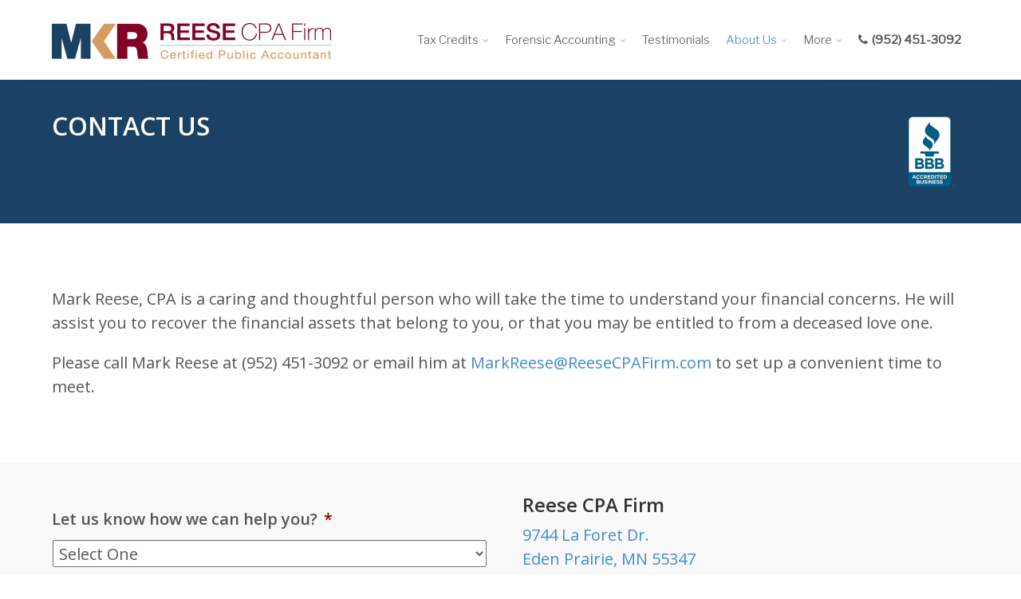

--- FILE ---
content_type: text/html; charset=UTF-8
request_url: https://www.reesecpafirm.com/about-us/contact-us/
body_size: 21091
content:
<!DOCTYPE html>
<!--[if IE 6]><html class="ie ie6 no-js" lang="en-US"><![endif]-->
<!--[if IE 7]><html class="ie ie7 no-js" lang="en-US"><![endif]-->
<!--[if IE 8]><html class="ie ie8 no-js" lang="en-US"><![endif]-->
<!--[if !(IE 7) | !(IE 8) ]><!-->
<html class="no-js" lang="en-US">
<!--<![endif]-->
  <head> <script type="text/javascript">
/* <![CDATA[ */
var gform;gform||(document.addEventListener("gform_main_scripts_loaded",function(){gform.scriptsLoaded=!0}),document.addEventListener("gform/theme/scripts_loaded",function(){gform.themeScriptsLoaded=!0}),window.addEventListener("DOMContentLoaded",function(){gform.domLoaded=!0}),gform={domLoaded:!1,scriptsLoaded:!1,themeScriptsLoaded:!1,isFormEditor:()=>"function"==typeof InitializeEditor,callIfLoaded:function(o){return!(!gform.domLoaded||!gform.scriptsLoaded||!gform.themeScriptsLoaded&&!gform.isFormEditor()||(gform.isFormEditor()&&console.warn("The use of gform.initializeOnLoaded() is deprecated in the form editor context and will be removed in Gravity Forms 3.1."),o(),0))},initializeOnLoaded:function(o){gform.callIfLoaded(o)||(document.addEventListener("gform_main_scripts_loaded",()=>{gform.scriptsLoaded=!0,gform.callIfLoaded(o)}),document.addEventListener("gform/theme/scripts_loaded",()=>{gform.themeScriptsLoaded=!0,gform.callIfLoaded(o)}),window.addEventListener("DOMContentLoaded",()=>{gform.domLoaded=!0,gform.callIfLoaded(o)}))},hooks:{action:{},filter:{}},addAction:function(o,r,e,t){gform.addHook("action",o,r,e,t)},addFilter:function(o,r,e,t){gform.addHook("filter",o,r,e,t)},doAction:function(o){gform.doHook("action",o,arguments)},applyFilters:function(o){return gform.doHook("filter",o,arguments)},removeAction:function(o,r){gform.removeHook("action",o,r)},removeFilter:function(o,r,e){gform.removeHook("filter",o,r,e)},addHook:function(o,r,e,t,n){null==gform.hooks[o][r]&&(gform.hooks[o][r]=[]);var d=gform.hooks[o][r];null==n&&(n=r+"_"+d.length),gform.hooks[o][r].push({tag:n,callable:e,priority:t=null==t?10:t})},doHook:function(r,o,e){var t;if(e=Array.prototype.slice.call(e,1),null!=gform.hooks[r][o]&&((o=gform.hooks[r][o]).sort(function(o,r){return o.priority-r.priority}),o.forEach(function(o){"function"!=typeof(t=o.callable)&&(t=window[t]),"action"==r?t.apply(null,e):e[0]=t.apply(null,e)})),"filter"==r)return e[0]},removeHook:function(o,r,t,n){var e;null!=gform.hooks[o][r]&&(e=(e=gform.hooks[o][r]).filter(function(o,r,e){return!!(null!=n&&n!=o.tag||null!=t&&t!=o.priority)}),gform.hooks[o][r]=e)}});
/* ]]> */
</script>

    <meta charset="UTF-8" />
        <meta name="viewport" content="width=device-width, initial-scale=1, maximum-scale=1">
        <meta http-equiv="X-UA-Compatible" content="IE=edge" />
    <link rel="profile" href="http://gmpg.org/xfn/11" />
    <link rel="pingback" href="https://www.reesecpafirm.com/xmlrpc.php" />
        <link rel="shortcut icon" href="https://www.reesecpafirm.com/wp-content/uploads/2020/04/mkr-ico.png" />    <meta name='robots' content='index, follow, max-image-preview:large, max-snippet:-1, max-video-preview:-1' />
<!-- Geo Controller CSS Classes -->
<style media="all" id="cfgp-display-control-css" data-nonce="ec2e102e74">*[class="cfgeo-show-in-"],*[class*="cfgeo-show-in-"],*[class^="cfgeo-show-in-"]{display: none;}.cfgeo-hide-from-north-america,.cfgeo-hide-from-na,.cfgeo-hide-from-united-states,.cfgeo-hide-from-us,.cfgeo-hide-from-ohio,.cfgeo-hide-from-dublin,.cfgeo-hide-from-usd,.cfgeo-show-in-tor{display:none !important;}.cfgeo-show-in-north-america,.cfgeo-show-in-na,.cfgeo-show-in-united-states,.cfgeo-show-in-us,.cfgeo-show-in-ohio,.cfgeo-show-in-dublin,.cfgeo-show-in-usd,.cfgeo-hide-from-tor{display:block !important;}</style>
	<!-- CF Geoplugin JavaScript Objects -->
<script id="cfgp-display-control-js" type="text/javascript">
/* <![CDATA[ */
	window.wp = window.wp || {};
	window.wp.geo = window.wp.geo || {};
	if(typeof cf == 'undefined') var cf = {};
	cf.geoplugin = {url:window.location.href,host:window.location.hostname,protocol:window.location.protocol.replace(/\:/g,'')
	,ip:"18.221.208.183",ip_version:"4",ip_number:"316526775",ip_server:"192.126.87.65",ip_dns_host:"",ip_dns_provider:"",isp:"",isp_organization:"",isp_as:"",isp_asname:"",is_local_server:"0",continent:"North America",continent_code:"NA",country:"United States",country_code:"US",country_code_3:"USA",country_code_numeric:"840",region:"Ohio",region_code:"OH",district:"",city:"Dublin",postcode:"43017",address:"Dublin, 43017, Ohio, (OH), United States",is_eu:"0",calling_code:"1",latitude:"40.0992",longitude:"-83.1141",timezone:"America/New_York",timezone_offset:"-500",timezone_abbreviation:"EST",timestamp:"1770051416",timestamp_readable:"2026-02-02T11:56:56-05:00",current_date:"February 2, 2026",current_time:"11:56:56",currency:"USD",currency_symbol:"&#036;",currency_converter:"1",base_convert:"USD",base_convert_symbol:"&#036;",is_vat:"0",vat_rate:"0",browser:"Chrome",browser_version:"131.0.0.0",platform:"Mac OS",is_mobile:"0",is_proxy:"0",is_spam:"0",is_tor:"0",limited:"0",available_lookup:"174",limit:"500",license_hash:"",gps:"0",official_url:"https://wpgeocontroller.com",credit:"These geographic information provides &lt;a href=&quot;https://wpgeocontroller.com&quot; target=&quot;_blank&quot;&gt;Geo Controller&lt;/a&gt;",version:"8.9.4",flag:"https://www.reesecpafirm.com/wp-content/plugins/cf-geoplugin/assets/flags/4x3/us.svg",key:"362ab91358b9fcc9c61247abf693805bf363be27e884ef4282d5bfe6fc9a4bb1"}
	window.cfgeo = cf.geoplugin;
	window.wp.geo = window.cfgeo;
/* ]]> */
</script>
	    <!-- Google Tag Manager -->
    <script>(function(w,d,s,l,i){w[l]=w[l]||[];w[l].push({'gtm.start':
    new Date().getTime(),event:'gtm.js'});var f=d.getElementsByTagName(s)[0],
    j=d.createElement(s),dl=l!='dataLayer'?'&l='+l:'';j.async=true;j.src=
    'https://www.googletagmanager.com/gtm.js?id='+i+dl;f.parentNode.insertBefore(j,f);
    })(window,document,'script','dataLayer','GTM-5MJHC8B');</script>
    <!-- End Google Tag Manager -->

	<!-- This site is optimized with the Yoast SEO plugin v26.8 - https://yoast.com/product/yoast-seo-wordpress/ -->
	<title>Contact Us - Reese CPA Firm</title>
	<link rel="canonical" href="https://www.reesecpafirm.com/about-us/contact-us/" />
	<meta property="og:locale" content="en_US" />
	<meta property="og:type" content="article" />
	<meta property="og:title" content="Contact Us - Reese CPA Firm" />
	<meta property="og:url" content="https://www.reesecpafirm.com/about-us/contact-us/" />
	<meta property="og:site_name" content="Reese CPA Firm" />
	<meta property="article:modified_time" content="2019-03-08T16:07:11+00:00" />
	<meta name="twitter:card" content="summary_large_image" />
	<meta name="twitter:label1" content="Est. reading time" />
	<meta name="twitter:data1" content="1 minute" />
	<script type="application/ld+json" class="yoast-schema-graph">{"@context":"https://schema.org","@graph":[{"@type":"WebPage","@id":"https://www.reesecpafirm.com/about-us/contact-us/","url":"https://www.reesecpafirm.com/about-us/contact-us/","name":"Contact Us - Reese CPA Firm","isPartOf":{"@id":"https://www.reesecpafirm.com/#website"},"datePublished":"2019-02-22T17:39:22+00:00","dateModified":"2019-03-08T16:07:11+00:00","breadcrumb":{"@id":"https://www.reesecpafirm.com/about-us/contact-us/#breadcrumb"},"inLanguage":"en-US","potentialAction":[{"@type":"ReadAction","target":["https://www.reesecpafirm.com/about-us/contact-us/"]}]},{"@type":"BreadcrumbList","@id":"https://www.reesecpafirm.com/about-us/contact-us/#breadcrumb","itemListElement":[{"@type":"ListItem","position":1,"name":"Home","item":"https://www.reesecpafirm.com/"},{"@type":"ListItem","position":2,"name":"About Us","item":"https://www.reesecpafirm.com/about-us/"},{"@type":"ListItem","position":3,"name":"Contact Us"}]},{"@type":"WebSite","@id":"https://www.reesecpafirm.com/#website","url":"https://www.reesecpafirm.com/","name":"Reese CPA Firm","description":"","potentialAction":[{"@type":"SearchAction","target":{"@type":"EntryPoint","urlTemplate":"https://www.reesecpafirm.com/?s={search_term_string}"},"query-input":{"@type":"PropertyValueSpecification","valueRequired":true,"valueName":"search_term_string"}}],"inLanguage":"en-US"}]}</script>
	<!-- / Yoast SEO plugin. -->


<link rel='dns-prefetch' href='//www.google.com' />
<link rel='dns-prefetch' href='//fonts.googleapis.com' />
<link rel="alternate" type="application/rss+xml" title="Reese CPA Firm &raquo; Feed" href="https://www.reesecpafirm.com/feed/" />
<link rel="alternate" type="application/rss+xml" title="Reese CPA Firm &raquo; Comments Feed" href="https://www.reesecpafirm.com/comments/feed/" />
<link rel="alternate" title="oEmbed (JSON)" type="application/json+oembed" href="https://www.reesecpafirm.com/wp-json/oembed/1.0/embed?url=https%3A%2F%2Fwww.reesecpafirm.com%2Fabout-us%2Fcontact-us%2F" />
<link rel="alternate" title="oEmbed (XML)" type="text/xml+oembed" href="https://www.reesecpafirm.com/wp-json/oembed/1.0/embed?url=https%3A%2F%2Fwww.reesecpafirm.com%2Fabout-us%2Fcontact-us%2F&#038;format=xml" />
<style id='wp-img-auto-sizes-contain-inline-css' type='text/css'>
img:is([sizes=auto i],[sizes^="auto," i]){contain-intrinsic-size:3000px 1500px}
/*# sourceURL=wp-img-auto-sizes-contain-inline-css */
</style>
<style id='wp-emoji-styles-inline-css' type='text/css'>

	img.wp-smiley, img.emoji {
		display: inline !important;
		border: none !important;
		box-shadow: none !important;
		height: 1em !important;
		width: 1em !important;
		margin: 0 0.07em !important;
		vertical-align: -0.1em !important;
		background: none !important;
		padding: 0 !important;
	}
/*# sourceURL=wp-emoji-styles-inline-css */
</style>
<style id='wp-block-library-inline-css' type='text/css'>
:root{--wp-block-synced-color:#7a00df;--wp-block-synced-color--rgb:122,0,223;--wp-bound-block-color:var(--wp-block-synced-color);--wp-editor-canvas-background:#ddd;--wp-admin-theme-color:#007cba;--wp-admin-theme-color--rgb:0,124,186;--wp-admin-theme-color-darker-10:#006ba1;--wp-admin-theme-color-darker-10--rgb:0,107,160.5;--wp-admin-theme-color-darker-20:#005a87;--wp-admin-theme-color-darker-20--rgb:0,90,135;--wp-admin-border-width-focus:2px}@media (min-resolution:192dpi){:root{--wp-admin-border-width-focus:1.5px}}.wp-element-button{cursor:pointer}:root .has-very-light-gray-background-color{background-color:#eee}:root .has-very-dark-gray-background-color{background-color:#313131}:root .has-very-light-gray-color{color:#eee}:root .has-very-dark-gray-color{color:#313131}:root .has-vivid-green-cyan-to-vivid-cyan-blue-gradient-background{background:linear-gradient(135deg,#00d084,#0693e3)}:root .has-purple-crush-gradient-background{background:linear-gradient(135deg,#34e2e4,#4721fb 50%,#ab1dfe)}:root .has-hazy-dawn-gradient-background{background:linear-gradient(135deg,#faaca8,#dad0ec)}:root .has-subdued-olive-gradient-background{background:linear-gradient(135deg,#fafae1,#67a671)}:root .has-atomic-cream-gradient-background{background:linear-gradient(135deg,#fdd79a,#004a59)}:root .has-nightshade-gradient-background{background:linear-gradient(135deg,#330968,#31cdcf)}:root .has-midnight-gradient-background{background:linear-gradient(135deg,#020381,#2874fc)}:root{--wp--preset--font-size--normal:16px;--wp--preset--font-size--huge:42px}.has-regular-font-size{font-size:1em}.has-larger-font-size{font-size:2.625em}.has-normal-font-size{font-size:var(--wp--preset--font-size--normal)}.has-huge-font-size{font-size:var(--wp--preset--font-size--huge)}.has-text-align-center{text-align:center}.has-text-align-left{text-align:left}.has-text-align-right{text-align:right}.has-fit-text{white-space:nowrap!important}#end-resizable-editor-section{display:none}.aligncenter{clear:both}.items-justified-left{justify-content:flex-start}.items-justified-center{justify-content:center}.items-justified-right{justify-content:flex-end}.items-justified-space-between{justify-content:space-between}.screen-reader-text{border:0;clip-path:inset(50%);height:1px;margin:-1px;overflow:hidden;padding:0;position:absolute;width:1px;word-wrap:normal!important}.screen-reader-text:focus{background-color:#ddd;clip-path:none;color:#444;display:block;font-size:1em;height:auto;left:5px;line-height:normal;padding:15px 23px 14px;text-decoration:none;top:5px;width:auto;z-index:100000}html :where(.has-border-color){border-style:solid}html :where([style*=border-top-color]){border-top-style:solid}html :where([style*=border-right-color]){border-right-style:solid}html :where([style*=border-bottom-color]){border-bottom-style:solid}html :where([style*=border-left-color]){border-left-style:solid}html :where([style*=border-width]){border-style:solid}html :where([style*=border-top-width]){border-top-style:solid}html :where([style*=border-right-width]){border-right-style:solid}html :where([style*=border-bottom-width]){border-bottom-style:solid}html :where([style*=border-left-width]){border-left-style:solid}html :where(img[class*=wp-image-]){height:auto;max-width:100%}:where(figure){margin:0 0 1em}html :where(.is-position-sticky){--wp-admin--admin-bar--position-offset:var(--wp-admin--admin-bar--height,0px)}@media screen and (max-width:600px){html :where(.is-position-sticky){--wp-admin--admin-bar--position-offset:0px}}

/*# sourceURL=wp-block-library-inline-css */
</style><style id='global-styles-inline-css' type='text/css'>
:root{--wp--preset--aspect-ratio--square: 1;--wp--preset--aspect-ratio--4-3: 4/3;--wp--preset--aspect-ratio--3-4: 3/4;--wp--preset--aspect-ratio--3-2: 3/2;--wp--preset--aspect-ratio--2-3: 2/3;--wp--preset--aspect-ratio--16-9: 16/9;--wp--preset--aspect-ratio--9-16: 9/16;--wp--preset--color--black: #000000;--wp--preset--color--cyan-bluish-gray: #abb8c3;--wp--preset--color--white: #ffffff;--wp--preset--color--pale-pink: #f78da7;--wp--preset--color--vivid-red: #cf2e2e;--wp--preset--color--luminous-vivid-orange: #ff6900;--wp--preset--color--luminous-vivid-amber: #fcb900;--wp--preset--color--light-green-cyan: #7bdcb5;--wp--preset--color--vivid-green-cyan: #00d084;--wp--preset--color--pale-cyan-blue: #8ed1fc;--wp--preset--color--vivid-cyan-blue: #0693e3;--wp--preset--color--vivid-purple: #9b51e0;--wp--preset--gradient--vivid-cyan-blue-to-vivid-purple: linear-gradient(135deg,rgb(6,147,227) 0%,rgb(155,81,224) 100%);--wp--preset--gradient--light-green-cyan-to-vivid-green-cyan: linear-gradient(135deg,rgb(122,220,180) 0%,rgb(0,208,130) 100%);--wp--preset--gradient--luminous-vivid-amber-to-luminous-vivid-orange: linear-gradient(135deg,rgb(252,185,0) 0%,rgb(255,105,0) 100%);--wp--preset--gradient--luminous-vivid-orange-to-vivid-red: linear-gradient(135deg,rgb(255,105,0) 0%,rgb(207,46,46) 100%);--wp--preset--gradient--very-light-gray-to-cyan-bluish-gray: linear-gradient(135deg,rgb(238,238,238) 0%,rgb(169,184,195) 100%);--wp--preset--gradient--cool-to-warm-spectrum: linear-gradient(135deg,rgb(74,234,220) 0%,rgb(151,120,209) 20%,rgb(207,42,186) 40%,rgb(238,44,130) 60%,rgb(251,105,98) 80%,rgb(254,248,76) 100%);--wp--preset--gradient--blush-light-purple: linear-gradient(135deg,rgb(255,206,236) 0%,rgb(152,150,240) 100%);--wp--preset--gradient--blush-bordeaux: linear-gradient(135deg,rgb(254,205,165) 0%,rgb(254,45,45) 50%,rgb(107,0,62) 100%);--wp--preset--gradient--luminous-dusk: linear-gradient(135deg,rgb(255,203,112) 0%,rgb(199,81,192) 50%,rgb(65,88,208) 100%);--wp--preset--gradient--pale-ocean: linear-gradient(135deg,rgb(255,245,203) 0%,rgb(182,227,212) 50%,rgb(51,167,181) 100%);--wp--preset--gradient--electric-grass: linear-gradient(135deg,rgb(202,248,128) 0%,rgb(113,206,126) 100%);--wp--preset--gradient--midnight: linear-gradient(135deg,rgb(2,3,129) 0%,rgb(40,116,252) 100%);--wp--preset--font-size--small: 13px;--wp--preset--font-size--medium: 20px;--wp--preset--font-size--large: 36px;--wp--preset--font-size--x-large: 42px;--wp--preset--spacing--20: 0.44rem;--wp--preset--spacing--30: 0.67rem;--wp--preset--spacing--40: 1rem;--wp--preset--spacing--50: 1.5rem;--wp--preset--spacing--60: 2.25rem;--wp--preset--spacing--70: 3.38rem;--wp--preset--spacing--80: 5.06rem;--wp--preset--shadow--natural: 6px 6px 9px rgba(0, 0, 0, 0.2);--wp--preset--shadow--deep: 12px 12px 50px rgba(0, 0, 0, 0.4);--wp--preset--shadow--sharp: 6px 6px 0px rgba(0, 0, 0, 0.2);--wp--preset--shadow--outlined: 6px 6px 0px -3px rgb(255, 255, 255), 6px 6px rgb(0, 0, 0);--wp--preset--shadow--crisp: 6px 6px 0px rgb(0, 0, 0);}:where(.is-layout-flex){gap: 0.5em;}:where(.is-layout-grid){gap: 0.5em;}body .is-layout-flex{display: flex;}.is-layout-flex{flex-wrap: wrap;align-items: center;}.is-layout-flex > :is(*, div){margin: 0;}body .is-layout-grid{display: grid;}.is-layout-grid > :is(*, div){margin: 0;}:where(.wp-block-columns.is-layout-flex){gap: 2em;}:where(.wp-block-columns.is-layout-grid){gap: 2em;}:where(.wp-block-post-template.is-layout-flex){gap: 1.25em;}:where(.wp-block-post-template.is-layout-grid){gap: 1.25em;}.has-black-color{color: var(--wp--preset--color--black) !important;}.has-cyan-bluish-gray-color{color: var(--wp--preset--color--cyan-bluish-gray) !important;}.has-white-color{color: var(--wp--preset--color--white) !important;}.has-pale-pink-color{color: var(--wp--preset--color--pale-pink) !important;}.has-vivid-red-color{color: var(--wp--preset--color--vivid-red) !important;}.has-luminous-vivid-orange-color{color: var(--wp--preset--color--luminous-vivid-orange) !important;}.has-luminous-vivid-amber-color{color: var(--wp--preset--color--luminous-vivid-amber) !important;}.has-light-green-cyan-color{color: var(--wp--preset--color--light-green-cyan) !important;}.has-vivid-green-cyan-color{color: var(--wp--preset--color--vivid-green-cyan) !important;}.has-pale-cyan-blue-color{color: var(--wp--preset--color--pale-cyan-blue) !important;}.has-vivid-cyan-blue-color{color: var(--wp--preset--color--vivid-cyan-blue) !important;}.has-vivid-purple-color{color: var(--wp--preset--color--vivid-purple) !important;}.has-black-background-color{background-color: var(--wp--preset--color--black) !important;}.has-cyan-bluish-gray-background-color{background-color: var(--wp--preset--color--cyan-bluish-gray) !important;}.has-white-background-color{background-color: var(--wp--preset--color--white) !important;}.has-pale-pink-background-color{background-color: var(--wp--preset--color--pale-pink) !important;}.has-vivid-red-background-color{background-color: var(--wp--preset--color--vivid-red) !important;}.has-luminous-vivid-orange-background-color{background-color: var(--wp--preset--color--luminous-vivid-orange) !important;}.has-luminous-vivid-amber-background-color{background-color: var(--wp--preset--color--luminous-vivid-amber) !important;}.has-light-green-cyan-background-color{background-color: var(--wp--preset--color--light-green-cyan) !important;}.has-vivid-green-cyan-background-color{background-color: var(--wp--preset--color--vivid-green-cyan) !important;}.has-pale-cyan-blue-background-color{background-color: var(--wp--preset--color--pale-cyan-blue) !important;}.has-vivid-cyan-blue-background-color{background-color: var(--wp--preset--color--vivid-cyan-blue) !important;}.has-vivid-purple-background-color{background-color: var(--wp--preset--color--vivid-purple) !important;}.has-black-border-color{border-color: var(--wp--preset--color--black) !important;}.has-cyan-bluish-gray-border-color{border-color: var(--wp--preset--color--cyan-bluish-gray) !important;}.has-white-border-color{border-color: var(--wp--preset--color--white) !important;}.has-pale-pink-border-color{border-color: var(--wp--preset--color--pale-pink) !important;}.has-vivid-red-border-color{border-color: var(--wp--preset--color--vivid-red) !important;}.has-luminous-vivid-orange-border-color{border-color: var(--wp--preset--color--luminous-vivid-orange) !important;}.has-luminous-vivid-amber-border-color{border-color: var(--wp--preset--color--luminous-vivid-amber) !important;}.has-light-green-cyan-border-color{border-color: var(--wp--preset--color--light-green-cyan) !important;}.has-vivid-green-cyan-border-color{border-color: var(--wp--preset--color--vivid-green-cyan) !important;}.has-pale-cyan-blue-border-color{border-color: var(--wp--preset--color--pale-cyan-blue) !important;}.has-vivid-cyan-blue-border-color{border-color: var(--wp--preset--color--vivid-cyan-blue) !important;}.has-vivid-purple-border-color{border-color: var(--wp--preset--color--vivid-purple) !important;}.has-vivid-cyan-blue-to-vivid-purple-gradient-background{background: var(--wp--preset--gradient--vivid-cyan-blue-to-vivid-purple) !important;}.has-light-green-cyan-to-vivid-green-cyan-gradient-background{background: var(--wp--preset--gradient--light-green-cyan-to-vivid-green-cyan) !important;}.has-luminous-vivid-amber-to-luminous-vivid-orange-gradient-background{background: var(--wp--preset--gradient--luminous-vivid-amber-to-luminous-vivid-orange) !important;}.has-luminous-vivid-orange-to-vivid-red-gradient-background{background: var(--wp--preset--gradient--luminous-vivid-orange-to-vivid-red) !important;}.has-very-light-gray-to-cyan-bluish-gray-gradient-background{background: var(--wp--preset--gradient--very-light-gray-to-cyan-bluish-gray) !important;}.has-cool-to-warm-spectrum-gradient-background{background: var(--wp--preset--gradient--cool-to-warm-spectrum) !important;}.has-blush-light-purple-gradient-background{background: var(--wp--preset--gradient--blush-light-purple) !important;}.has-blush-bordeaux-gradient-background{background: var(--wp--preset--gradient--blush-bordeaux) !important;}.has-luminous-dusk-gradient-background{background: var(--wp--preset--gradient--luminous-dusk) !important;}.has-pale-ocean-gradient-background{background: var(--wp--preset--gradient--pale-ocean) !important;}.has-electric-grass-gradient-background{background: var(--wp--preset--gradient--electric-grass) !important;}.has-midnight-gradient-background{background: var(--wp--preset--gradient--midnight) !important;}.has-small-font-size{font-size: var(--wp--preset--font-size--small) !important;}.has-medium-font-size{font-size: var(--wp--preset--font-size--medium) !important;}.has-large-font-size{font-size: var(--wp--preset--font-size--large) !important;}.has-x-large-font-size{font-size: var(--wp--preset--font-size--x-large) !important;}
/*# sourceURL=global-styles-inline-css */
</style>

<style id='classic-theme-styles-inline-css' type='text/css'>
/*! This file is auto-generated */
.wp-block-button__link{color:#fff;background-color:#32373c;border-radius:9999px;box-shadow:none;text-decoration:none;padding:calc(.667em + 2px) calc(1.333em + 2px);font-size:1.125em}.wp-block-file__button{background:#32373c;color:#fff;text-decoration:none}
/*# sourceURL=/wp-includes/css/classic-themes.min.css */
</style>
<link rel='stylesheet' id='cs-google-fonts-css' href='//fonts.googleapis.com/css?family=Libre+Franklin%3A300%2C400%7COpen+Sans%3A600%2C400&#038;subset=latin' type='text/css' media='all' />
<link rel='stylesheet' id='cs-royalslider-css' href='https://www.reesecpafirm.com/wp-content/themes/route/css/vendor/royalslider.css?ver=6.9' type='text/css' media='all' />
<link rel='stylesheet' id='cs-font-awesome-css' href='https://www.reesecpafirm.com/wp-content/themes/route/css/vendor/font-awesome.css' type='text/css' media='all' />
<link rel='stylesheet' id='cs-fancybox-css' href='https://www.reesecpafirm.com/wp-content/themes/route/css/vendor/fancybox.css' type='text/css' media='all' />
<link rel='stylesheet' id='cs-animations-css' href='https://www.reesecpafirm.com/wp-content/themes/route/css/vendor/animations.css' type='text/css' media='all' />
<link rel='stylesheet' id='cs-shortcodes-css' href='https://www.reesecpafirm.com/wp-content/themes/route/css/vendor/shortcodes.css' type='text/css' media='all' />
<link rel='stylesheet' id='cs-grid-css' href='https://www.reesecpafirm.com/wp-content/themes/route/css/vendor/grid.css' type='text/css' media='all' />
<link rel='stylesheet' id='cs-style-css' href='https://www.reesecpafirm.com/wp-content/themes/route/css/style.css' type='text/css' media='all' />
<link rel='stylesheet' id='cs-gutenberg-css' href='https://www.reesecpafirm.com/wp-content/themes/route/css/vendor/gutenberg.css' type='text/css' media='all' />
<link rel='stylesheet' id='route-css' href='https://www.reesecpafirm.com/wp-content/themes/route-child/style.css?ver=6.9' type='text/css' media='all' />
<link rel='stylesheet' id='js_composer_front-css' href='https://www.reesecpafirm.com/wp-content/plugins/js_composer/assets/css/js_composer.min.css?ver=8.7.2' type='text/css' media='all' />
<link rel='stylesheet' id='gforms_reset_css-css' href='https://www.reesecpafirm.com/wp-content/plugins/gravityforms/legacy/css/formreset.min.css?ver=2.9.26' type='text/css' media='all' />
<link rel='stylesheet' id='gforms_formsmain_css-css' href='https://www.reesecpafirm.com/wp-content/plugins/gravityforms/legacy/css/formsmain.min.css?ver=2.9.26' type='text/css' media='all' />
<link rel='stylesheet' id='gforms_ready_class_css-css' href='https://www.reesecpafirm.com/wp-content/plugins/gravityforms/legacy/css/readyclass.min.css?ver=2.9.26' type='text/css' media='all' />
<link rel='stylesheet' id='gforms_browsers_css-css' href='https://www.reesecpafirm.com/wp-content/plugins/gravityforms/legacy/css/browsers.min.css?ver=2.9.26' type='text/css' media='all' />
<script type="text/javascript" src="https://www.reesecpafirm.com/wp-includes/js/jquery/jquery.min.js?ver=3.7.1" id="jquery-core-js"></script>
<script type="text/javascript" src="https://www.reesecpafirm.com/wp-includes/js/jquery/jquery-migrate.min.js?ver=3.4.1" id="jquery-migrate-js"></script>
<script type="text/javascript" src="//www.reesecpafirm.com/wp-content/plugins/revslider/sr6/assets/js/rbtools.min.js?ver=6.7.38" async id="tp-tools-js"></script>
<script type="text/javascript" src="//www.reesecpafirm.com/wp-content/plugins/revslider/sr6/assets/js/rs6.min.js?ver=6.7.38" async id="revmin-js"></script>
<script type="text/javascript" src="https://www.reesecpafirm.com/wp-content/themes/route/js/modernizr.min.js" id="modernizr-js"></script>
<script type="text/javascript" defer='defer' src="https://www.reesecpafirm.com/wp-content/plugins/gravityforms/js/jquery.json.min.js?ver=2.9.26" id="gform_json-js"></script>
<script type="text/javascript" id="gform_gravityforms-js-extra">
/* <![CDATA[ */
var gf_global = {"gf_currency_config":{"name":"U.S. Dollar","symbol_left":"$","symbol_right":"","symbol_padding":"","thousand_separator":",","decimal_separator":".","decimals":2,"code":"USD"},"base_url":"https://www.reesecpafirm.com/wp-content/plugins/gravityforms","number_formats":[],"spinnerUrl":"https://www.reesecpafirm.com/wp-content/plugins/gravityforms/images/spinner.svg","version_hash":"1c7940689b5ac982a2170fbed6cd095a","strings":{"newRowAdded":"New row added.","rowRemoved":"Row removed","formSaved":"The form has been saved.  The content contains the link to return and complete the form."}};
var gform_i18n = {"datepicker":{"days":{"monday":"Mo","tuesday":"Tu","wednesday":"We","thursday":"Th","friday":"Fr","saturday":"Sa","sunday":"Su"},"months":{"january":"January","february":"February","march":"March","april":"April","may":"May","june":"June","july":"July","august":"August","september":"September","october":"October","november":"November","december":"December"},"firstDay":0,"iconText":"Select date"}};
var gf_legacy_multi = {"1":"1"};
var gform_gravityforms = {"strings":{"invalid_file_extension":"This type of file is not allowed. Must be one of the following:","delete_file":"Delete this file","in_progress":"in progress","file_exceeds_limit":"File exceeds size limit","illegal_extension":"This type of file is not allowed.","max_reached":"Maximum number of files reached","unknown_error":"There was a problem while saving the file on the server","currently_uploading":"Please wait for the uploading to complete","cancel":"Cancel","cancel_upload":"Cancel this upload","cancelled":"Cancelled","error":"Error","message":"Message"},"vars":{"images_url":"https://www.reesecpafirm.com/wp-content/plugins/gravityforms/images"}};
//# sourceURL=gform_gravityforms-js-extra
/* ]]> */
</script>
<script type="text/javascript" id="gform_gravityforms-js-before">
/* <![CDATA[ */

//# sourceURL=gform_gravityforms-js-before
/* ]]> */
</script>
<script type="text/javascript" defer='defer' src="https://www.reesecpafirm.com/wp-content/plugins/gravityforms/js/gravityforms.min.js?ver=2.9.26" id="gform_gravityforms-js"></script>
<script type="text/javascript" defer='defer' src="https://www.google.com/recaptcha/api.js?hl=en&amp;ver=6.9#038;render=explicit" id="gform_recaptcha-js"></script>
<script type="text/javascript" defer='defer' src="https://www.reesecpafirm.com/wp-content/plugins/gravityforms/assets/js/dist/utils.min.js?ver=48a3755090e76a154853db28fc254681" id="gform_gravityforms_utils-js"></script>
<script></script><link rel="https://api.w.org/" href="https://www.reesecpafirm.com/wp-json/" /><link rel="alternate" title="JSON" type="application/json" href="https://www.reesecpafirm.com/wp-json/wp/v2/pages/135" /><link rel="EditURI" type="application/rsd+xml" title="RSD" href="https://www.reesecpafirm.com/xmlrpc.php?rsd" />
<meta name="generator" content="WordPress 6.9" />
<link rel='shortlink' href='https://www.reesecpafirm.com/?p=135' />
<meta name="generator" content="Powered by WPBakery Page Builder - drag and drop page builder for WordPress."/>
<meta name="generator" content="Powered by Slider Revolution 6.7.38 - responsive, Mobile-Friendly Slider Plugin for WordPress with comfortable drag and drop interface." />
<script>function setREVStartSize(e){
			//window.requestAnimationFrame(function() {
				window.RSIW = window.RSIW===undefined ? window.innerWidth : window.RSIW;
				window.RSIH = window.RSIH===undefined ? window.innerHeight : window.RSIH;
				try {
					var pw = document.getElementById(e.c).parentNode.offsetWidth,
						newh;
					pw = pw===0 || isNaN(pw) || (e.l=="fullwidth" || e.layout=="fullwidth") ? window.RSIW : pw;
					e.tabw = e.tabw===undefined ? 0 : parseInt(e.tabw);
					e.thumbw = e.thumbw===undefined ? 0 : parseInt(e.thumbw);
					e.tabh = e.tabh===undefined ? 0 : parseInt(e.tabh);
					e.thumbh = e.thumbh===undefined ? 0 : parseInt(e.thumbh);
					e.tabhide = e.tabhide===undefined ? 0 : parseInt(e.tabhide);
					e.thumbhide = e.thumbhide===undefined ? 0 : parseInt(e.thumbhide);
					e.mh = e.mh===undefined || e.mh=="" || e.mh==="auto" ? 0 : parseInt(e.mh,0);
					if(e.layout==="fullscreen" || e.l==="fullscreen")
						newh = Math.max(e.mh,window.RSIH);
					else{
						e.gw = Array.isArray(e.gw) ? e.gw : [e.gw];
						for (var i in e.rl) if (e.gw[i]===undefined || e.gw[i]===0) e.gw[i] = e.gw[i-1];
						e.gh = e.el===undefined || e.el==="" || (Array.isArray(e.el) && e.el.length==0)? e.gh : e.el;
						e.gh = Array.isArray(e.gh) ? e.gh : [e.gh];
						for (var i in e.rl) if (e.gh[i]===undefined || e.gh[i]===0) e.gh[i] = e.gh[i-1];
											
						var nl = new Array(e.rl.length),
							ix = 0,
							sl;
						e.tabw = e.tabhide>=pw ? 0 : e.tabw;
						e.thumbw = e.thumbhide>=pw ? 0 : e.thumbw;
						e.tabh = e.tabhide>=pw ? 0 : e.tabh;
						e.thumbh = e.thumbhide>=pw ? 0 : e.thumbh;
						for (var i in e.rl) nl[i] = e.rl[i]<window.RSIW ? 0 : e.rl[i];
						sl = nl[0];
						for (var i in nl) if (sl>nl[i] && nl[i]>0) { sl = nl[i]; ix=i;}
						var m = pw>(e.gw[ix]+e.tabw+e.thumbw) ? 1 : (pw-(e.tabw+e.thumbw)) / (e.gw[ix]);
						newh =  (e.gh[ix] * m) + (e.tabh + e.thumbh);
					}
					var el = document.getElementById(e.c);
					if (el!==null && el) el.style.height = newh+"px";
					el = document.getElementById(e.c+"_wrapper");
					if (el!==null && el) {
						el.style.height = newh+"px";
						el.style.display = "block";
					}
				} catch(e){
					console.log("Failure at Presize of Slider:" + e)
				}
			//});
		  };</script>
<style type="text/css">#site-nav .cs-link{font-family:"Libre Franklin", Arial, sans-serif;font-size:18px;font-style:normal;font-weight:300;}#site-nav ul li ul li .cs-link{font-family:"Libre Franklin", Arial, sans-serif;font-size:15px;line-height:1em;font-style:normal;font-weight:400;}h1, h2, h3, h4, h5, h6{font-family:"Open Sans", Arial, sans-serif;font-style:normal;font-weight:600;}body{font-family:"Open Sans", Arial, sans-serif;font-size:18px;line-height:1.5em;font-style:normal;font-weight:400;}@media (max-width:992px) {#site-logo-right,#site-nav{display:none !important;}.cs-header-left #site-logo{display:block !important;float:left;}#cs-mobile-icon{display:block;}#main{padding-top:0 !important;}.cs-header-fancy #site-logo{text-align:left;max-width:85%;}.cs-header-fancy .cs-fancy-row{margin-left:0;margin-right:0;}}@media (max-width:992px) {.is-transparent #top-bar,#top-bar{display:none !important;}.is-transparent.is-transparent-top-bar #masthead{margin-top:0 !important;}.is-transparent-top-bar #page-header .md-padding{padding-top:140px;}}#header-logo{color:#555555;background-color:#ffffff;}#top-bar{color:#555555;border-color:#e8e8e8;background-color:#f1f1f1;}#top-bar .cs-top-module{border-color:#e8e8e8;}#top-bar .cs-top-module > a,#top-bar .cs-top-module .cs-open-modal{color:#555555;}#top-bar .cs-top-module > a:hover,#top-bar .cs-top-module .cs-open-modal:hover {color:#1b4164;}#top-bar .cs-in {color:#555555;}#top-bar .cs-module-social a {color:#555555;}#top-bar .cs-module-social a:hover {background-color:#1b4164;}#top-bar .cs-modal-content-hover,#top-bar .cs-modal-content{border-color:#e8e8e8;}#masthead{ background-color:#ffffff;}#masthead.is-compact{background-color:rgba(255, 255, 255, 0.95);}#cs-mobile-icon,#site-nav > ul > li > .cs-link{color:#555555;}#cs-mobile-icon i{background-color:#555555;}#site-nav .current-menu-ancestor > .cs-link,#site-nav .current-menu-item > .cs-link,#site-nav > ul > li > .cs-link:hover {color:#428bca;}#site-nav > ul > li > ul,#site-nav .cs-modal-content{border-color:#428bca;}.cs-header-center #masthead,.cs-header-center .cs-depth-0,.cs-header-fancy #masthead,.cs-header-fancy .cs-depth-0,.cs-header-left #masthead,.cs-header-left .cs-depth-0{border-color:rgba(255, 255, 255, 0.1);}#site-nav ul li ul .current-menu-ancestor > .cs-link,#site-nav ul li ul .current-menu-item > .cs-link{color:#428bca;background-color:#f8f8f8;}#site-nav ul li ul{background-color:#ffffff;}#site-nav ul li ul li .cs-link{color:#555555;background-color:#ffffff;border-top-color:#eeeeee;}#site-nav ul li ul li .cs-link:hover{color:#428bca;background-color:#f8f8f8;}#site-nav .cs-mega-menu > ul > li .cs-link {border-right-color:#eeeeee;}#site-nav .cs-mega-menu > ul > li .cs-title:hover,#site-nav .cs-mega-menu > ul > li .cs-title{color:#555555 !important;background-color:#f5f5f5 !important;border-right-color:#eeeeee !important;}.cs-menu-effect .cs-link-depth-0:before{background-color:#428bca;}.cs-menu-effect-4 .cs-link-depth-0:before{color:#428bca;text-shadow:0 0 #428bca;}.cs-menu-effect-4 .cs-link-depth-0:hover::before{text-shadow:8px 0 #428bca, -8px 0 #428bca;}.cs-menu-effect-6 .cs-link-depth-0:before{border:2px solid #428bca;}.cs-menu-effect-7 .cs-depth-0:hover .cs-link-depth-0{color:#428bca;}#page-header{color:#ffffff;background-color:#1b4164;}#page-header .page-title{color:#ffffff;}.cs-breadcrumb .cs-inner{color:rgba(255, 255, 255, 0.7);background-color:rgba(0,0,0,0.5);}.cs-breadcrumb a {color:#ffffff;}#colophon{color:#999999;background-color:#222222;}#colophon a{color:#cccccc;}#colophon a:hover{color:#ffffff;}#colophon .route_widget .widget-title h4{color:#ffffff;}#colophon .route_widget ul li,#colophon .route_widget ul ul{border-color:#444444;}#cs-footer-block-after,#cs-footer-block-before{color:#ffffff;background-color:#428bca;}#cs-footer-block-after a,#cs-footer-block-before a{color:#ffffff;}#cs-footer-block-after a:hover,#cs-footer-block-before a:hover{color:#ffffff;}#cs-footer-block-after .route_widget .widget-title h4,#cs-footer-block-before .route_widget .widget-title h4{color:#ffffff;}#cs-footer-block-before .route_widget ul li,#cs-footer-block-after .route_widget ul li,#cs-footer-block-before .route_widget ul ul,#cs-footer-block-after .route_widget ul ul{border-color:#ffffff;}#copyright{color:#555555;background-color:#111111;}#copyright a{color:#555555;}#copyright a:hover{color:#ffffff;}.cs-tab .cs-tab-nav ul li a:hover,.cs-tab .cs-tab-nav ul li.active a,.cs-toggle-title .cs-in,.cs-progress-icon .active,.cs-icon-accent.cs-icon-outlined,.cs-icon-default,.cs-faq-filter a.active,.cs-faq-filter a:hover,.cs-counter,.ajax-close:hover,.isotope-filter a:hover, .isotope-filter a.active,.cs-accordion-title .cs-in,#sidebar .widget_nav_menu ul li.current-menu-item > a,#sidebar .widget_nav_menu ul li a:hover,.route_widget .widget-title h4,.route_widget ul li a:hover,.portfolio-item-description .item-title a:hover,.cs-lang-top-modal ul li a:hover,.comment-reply-link,.related-posts ul li a:hover,.entry-title a:hover,.entry-meta a:hover,.post-navigation a:hover,.page-pagination a:hover,a,.cs-accent-color {color:#428bca;}.bbp-pagination-links span.current,#bbp_user_edit_submit,.bbp-submit-wrapper .button,.cs-cart-count,.cs-tab .cs-tab-nav ul li.active a:after,.cs-progress-bar,.cs-pricing-column-accent .cs-pricing-price,.cs-icon-accent.cs-icon-bordered,.cs-icon-accent.cs-icon-bgcolor,.cs-highlight,.cs-fancybox-accent.cs-fancybox-bgcolor,.cs-cta-bgcolor,.cs-btn-outlined-accent:hover,.cs-btn-flat-accent,.page-pagination .current,.widget_calendar tbody a,#sidebar .widget_nav_menu ul li.current-menu-item > a:after,.ajax-pagination .cs-loader:after,.cs-accent-background {background-color:#428bca;}.bbp-pagination-links span.current,.cs-icon-accent.cs-icon-outlined,.cs-icon-accent.cs-icon-outer,.cs-faq-filter a.active,.cs-fancybox-outlined,.cs-cta-outlined,blockquote,.ajax-close:hover,.isotope-filter a:hover, .isotope-filter a.active,.page-pagination .current,.cs-accent-border{border-color:#428bca;}#bbp_user_edit_submit:hover,.bbp-submit-wrapper .button:hover,.cs-btn-flat-accent:hover {background-color:#6aa4d6;}.cs-btn-outlined-accent {color:#428bca !important;border-color:#428bca;}.cs-btn-3d-accent {background-color:#428bca;-webkit-box-shadow:0 0.3em 0 #346ea0;box-shadow:0 0.3em 0 #346ea0;}.cs-pricing-column-accent .cs-pricing-title{background-color:#346ea0;}select:focus,textarea:focus,input[type="text"]:focus,input[type="password"]:focus,input[type="email"]:focus,input[type="url"]:focus,input[type="search"]:focus {border-color:#428bca;-webkit-box-shadow:inset 0 1px 1px rgba(0, 0, 0, 0.075), 0 0 8px rgba(106, 164, 214, 0.6);box-shadow:inset 0 1px 1px rgba(0, 0, 0, 0.075), 0 0 8px rgba(106, 164, 214, 0.6);}::selection{background-color:#428bca;}::-moz-selection{background-color:#428bca;}@media (min-width:1200px) {body,#site-nav .cs-link {font-size:20px;} #site-nav ul li ul li .cs-link,.cs-testimonial-text { font-size:17px;}}#menu-service-menu {padding-left:0;margin-bottom:0;display:inline-block;}#menu-service-menu li {display:inline-block;}#menu-service-menu a {display:block;padding:14px;color:#fff;text-decoration:none;text-transform:uppercase;font-weight:900;font-size:14px;}#menu-service-menu a:hover {background-color:#ababab;}@media (max-width:992px) {#menu-service-menu {display:none;}}@media (min-width:993px) {#menu-service-menu a {display:block;padding:12px;color:#fff;text-decoration:none;font-size:12px;font-weight:900;}}@media (min-width:1200px) {#menu-service-menu a {display:block;padding:15px;color:#fff;text-decoration:none;font-size:14px;}}.phone-number a,.receive-letter a {font-size:15px !important;}.vc_wp_custommenu.wpb_content_element {margin-bottom:0;}.home #menu-item-315 {display:none}#page-header .page-title {text-transform:uppercase;}.home-parallax h2 {font-size:2.5rem;text-shadow:3px 3px 6px rgba(0, 0, 0, 0.36);}@media (min-width:992px){ .home-parallax h2 {font-size:3.5rem;text-shadow:3px 3px 6px rgba(0, 0, 0, 0.36);}}.client-grid li img {max-width:200px !important;}input[type="text"],input[type="email"],input[type="tel"],select,textarea {border:1px solid #717171;}#colophon .route_widget ul li, #colophon .route_widget ul ul { border-color:rgba(238, 238, 238, 0.3);}.site-footer {background-color:#fff !important;padding-top:20px !important;border-top:1px solid #eee;}#copyright {background-color:#1b4164;color:#fff;}#copyright a {color:#fff;}#copyright a:hover {color:#fff;text-decoration:underline;}.cs-client img {max-width:100%;width:210px;}.phone-number a,.receive-letter a {font-weight:700 !important;}.testimonialSlider .rsBullet.rsNavSelected span {background-color:#5a5a5a;}.testimonialSlider .rsBullet span {border:1px solid #5a5a5a;}.page img.bbb-logo-header,.single-post img.bbb-logo-header {display:none;max-width:100px;float:right;}@media (min-width:1025px) {.page img.bbb-logo-header,.single-post img.bbb-logo-header {display:inline-block;}}.page h1.page-title,.single-post h1.page-title {display:inline-block;}.testimonial-img {max-width:225px;border-radius:8rem;}.testimonialSlider .rsBullet span {border:1px solid #ffffff !important;}.testimonialSlider .rsBullet.rsNavSelected span {background-color:#ffffff !important;}.single-post .col-md-9{width:100%;}.single-post .entry-header{margin-left:8.3333333333%;}.single-post .comments-area{display:none;}</style>
		<style type="text/css" id="wp-custom-css">
			/* #page-header::before{
  content: url('/wp-content/uploads/2019/10/bbb-logos.png');
  position: absolute;
  top:0;
  right: 20px;
  bottom: 0;
  left: 0;
	transform: scale(0.35)
} */		</style>
		<noscript><style> .wpb_animate_when_almost_visible { opacity: 1; }</style></noscript>  <link rel='stylesheet' id='rs-plugin-settings-css' href='//www.reesecpafirm.com/wp-content/plugins/revslider/sr6/assets/css/rs6.css?ver=6.7.38' type='text/css' media='all' />
<style id='rs-plugin-settings-inline-css' type='text/css'>
#rs-demo-id {}
/*# sourceURL=rs-plugin-settings-inline-css */
</style>
</head>
  <body class="wp-singular page-template-default page page-id-135 page-child parent-pageid-125 wp-embed-responsive wp-theme-route wp-child-theme-route-child cs-header-sticky cs-header-default cs-menu-effect cs-menu-effect-1 cs-down-icon     wpb-js-composer js-comp-ver-8.7.2 vc_responsive">

        <!-- Google Tag Manager (noscript) -->
    <noscript><iframe src="https://www.googletagmanager.com/ns.html?id=GTM-5MJHC8B"
    height="0" width="0" style="display:none;visibility:hidden"></iframe></noscript>
    <!-- End Google Tag Manager (noscript) -->
  
    
    <div id="page" class="hfeed site">

      
      <header id="masthead" role="banner">
  <div class="container">
    <div class="cs-inner">
      <div id="site-logo"><a href="https://www.reesecpafirm.com/" class="cs-sticky-item"><img class="cs-logo cs-logo1x" src="/wp-content/uploads/2019/02/cfd30cd7-d3dc-42f5-b381-e32beb3d43d0.png" alt="Reese CPA Firm"/></a></div><!-- /site-logo -->
      <nav id="site-nav" role="navigation"><ul id="menu-global-navigation" class="main-navigation sf-menu"><li id="menu-item-691" class="menu-item menu-item-type-post_type menu-item-object-page menu-item-has-children menu-item-691 cs-depth-0"><a href="https://www.reesecpafirm.com/service/employee-retention-tax-credit/" class="cs-link cs-link-depth-0 cs-sticky-item">Tax Credits</a>
<ul class="sub-menu">
	<li id="menu-item-711" class="menu-item menu-item-type-custom menu-item-object-custom menu-item-711 cs-depth-1"><a href="https://www.reesecpafirm.com/wp-content/uploads/2022/10/Mark-Reese-ERTC-Article-1.pdf" class="cs-link cs-link-depth-1">About Employee Retention Tax Credit</a></li>
	<li id="menu-item-742" class="menu-item menu-item-type-custom menu-item-object-custom menu-item-742 cs-depth-1"><a href="https://www.reesecpafirm.com/wp-content/uploads/2022/11/Employee.Retention.Credit_pager_v3-1-2.pdf" class="cs-link cs-link-depth-1">ERTC Flowchart</a></li>
	<li id="menu-item-693" class="menu-item menu-item-type-custom menu-item-object-custom menu-item-693 cs-depth-1"><a href="/wp-content/uploads/2023/05/ERTC-Tax-Credit-Article-Businesses-and-Non-Profits.pdf" class="cs-link cs-link-depth-1">ERTC Whitepaper</a></li>
	<li id="menu-item-733" class="menu-item menu-item-type-post_type menu-item-object-page menu-item-733 cs-depth-1"><a href="https://www.reesecpafirm.com/service/employee-retention-tax-credit/rnd-tax-credit/" class="cs-link cs-link-depth-1">R&#038;D Tax Credit</a></li>
	<li id="menu-item-771" class="menu-item menu-item-type-post_type menu-item-object-page menu-item-771 cs-depth-1"><a href="https://www.reesecpafirm.com/published-articles/" class="cs-link cs-link-depth-1">Published Articles</a></li>
</ul>
</li>
<li id="menu-item-705" class="menu-item menu-item-type-post_type menu-item-object-page menu-item-has-children menu-item-705 cs-depth-0"><a href="https://www.reesecpafirm.com/service/forensic-accounting/" class="cs-link cs-link-depth-0 cs-sticky-item">Forensic Accounting</a>
<ul class="sub-menu">
	<li id="menu-item-707" class="menu-item menu-item-type-post_type menu-item-object-page menu-item-707 cs-depth-1"><a href="https://www.reesecpafirm.com/service/how-assets-become-lost/" class="cs-link cs-link-depth-1">How Assets Become Lost</a></li>
	<li id="menu-item-708" class="menu-item menu-item-type-post_type menu-item-object-page menu-item-708 cs-depth-1"><a href="https://www.reesecpafirm.com/service/individual-asset-recovery/" class="cs-link cs-link-depth-1">Individual Asset Recovery</a></li>
	<li id="menu-item-709" class="menu-item menu-item-type-post_type menu-item-object-page menu-item-709 cs-depth-1"><a href="https://www.reesecpafirm.com/service/inheritance-recovery/" class="cs-link cs-link-depth-1">Inheritance Recovery</a></li>
	<li id="menu-item-706" class="menu-item menu-item-type-post_type menu-item-object-page menu-item-706 cs-depth-1"><a href="https://www.reesecpafirm.com/service/corporate-asset-recovery/" class="cs-link cs-link-depth-1">Corporate Asset Recovery</a></li>
</ul>
</li>
<li id="menu-item-237" class="menu-item menu-item-type-post_type menu-item-object-page menu-item-237 cs-depth-0"><a href="https://www.reesecpafirm.com/about-us/testimonials/" class="cs-link cs-link-depth-0 cs-sticky-item">Testimonials</a></li>
<li id="menu-item-316" class="menu-item menu-item-type-custom menu-item-object-custom current-menu-ancestor current-menu-parent menu-item-has-children menu-item-316 cs-depth-0"><a href="#" class="cs-link cs-link-depth-0 cs-sticky-item">About Us</a>
<ul class="sub-menu">
	<li id="menu-item-234" class="menu-item menu-item-type-post_type menu-item-object-page menu-item-234 cs-depth-1"><a href="https://www.reesecpafirm.com/about-us/frequently-asked-questions/" class="cs-link cs-link-depth-1">Frequently Asked Questions</a></li>
	<li id="menu-item-236" class="hide menu-item menu-item-type-post_type menu-item-object-page menu-item-236 cs-depth-1"><a href="https://www.reesecpafirm.com/about-us/receive-a-letter/" class="cs-link cs-link-depth-1">Receive A Letter</a></li>
	<li id="menu-item-235" class="menu-item menu-item-type-post_type menu-item-object-page menu-item-235 cs-depth-1"><a href="https://www.reesecpafirm.com/about-us/privacy-policy/" class="cs-link cs-link-depth-1">Privacy Policy</a></li>
	<li id="menu-item-233" class="menu-item menu-item-type-post_type menu-item-object-page current-menu-item page_item page-item-135 current_page_item menu-item-233 cs-depth-1"><a href="https://www.reesecpafirm.com/about-us/contact-us/" class="cs-link cs-link-depth-1">Contact Us</a></li>
	<li id="menu-item-232" class="menu-item menu-item-type-post_type menu-item-object-page menu-item-232 cs-depth-1"><a href="https://www.reesecpafirm.com/about-us/about-mark/" class="cs-link cs-link-depth-1">About Mark Reese</a></li>
</ul>
</li>
<li id="menu-item-268" class="menu-item menu-item-type-custom menu-item-object-custom menu-item-has-children menu-item-268 cs-depth-0"><a href="#" class="cs-link cs-link-depth-0 cs-sticky-item">More</a>
<ul class="sub-menu">
	<li id="menu-item-454" class="menu-item menu-item-type-custom menu-item-object-custom menu-item-has-children menu-item-454 cs-depth-1"><a href="#" class="cs-link cs-link-depth-1">Life Insurance/Inheritance</a>
	<ul class="sub-menu">
		<li id="menu-item-239" class="menu-item menu-item-type-post_type menu-item-object-page menu-item-239 cs-depth-2"><a href="https://www.reesecpafirm.com/life-insurance-inheritance/inheritance-and-estate-services/" class="cs-link cs-link-depth-2">Inheritance and Estate Services</a></li>
		<li id="menu-item-241" class="menu-item menu-item-type-post_type menu-item-object-page menu-item-241 cs-depth-2"><a href="https://www.reesecpafirm.com/life-insurance-inheritance/missing-life-insurance-policy/" class="cs-link cs-link-depth-2">Missing Life Insurance Policy</a></li>
		<li id="menu-item-240" class="menu-item menu-item-type-post_type menu-item-object-page menu-item-240 cs-depth-2"><a href="https://www.reesecpafirm.com/life-insurance-inheritance/life-insurance-de-mutualization/" class="cs-link cs-link-depth-2">Life Insurance De-Mutualization</a></li>
	</ul>
</li>
	<li id="menu-item-455" class="menu-item menu-item-type-custom menu-item-object-custom menu-item-has-children menu-item-455 cs-depth-1"><a href="#" class="cs-link cs-link-depth-1">Retirement Accounts</a>
	<ul class="sub-menu">
		<li id="menu-item-244" class="menu-item menu-item-type-post_type menu-item-object-page menu-item-244 cs-depth-2"><a href="https://www.reesecpafirm.com/retirement-accounts/missing-iras/" class="cs-link cs-link-depth-2">Missing IRAs</a></li>
		<li id="menu-item-243" class="menu-item menu-item-type-post_type menu-item-object-page menu-item-243 cs-depth-2"><a href="https://www.reesecpafirm.com/retirement-accounts/missing-401k/" class="cs-link cs-link-depth-2">Missing 401K</a></li>
		<li id="menu-item-245" class="menu-item menu-item-type-post_type menu-item-object-page menu-item-245 cs-depth-2"><a href="https://www.reesecpafirm.com/retirement-accounts/pension-search/" class="cs-link cs-link-depth-2">Pension Search</a></li>
		<li id="menu-item-247" class="menu-item menu-item-type-post_type menu-item-object-page menu-item-247 cs-depth-2"><a href="https://www.reesecpafirm.com/retirement-accounts/social-security-benefits/" class="cs-link cs-link-depth-2">Social Security Benefits</a></li>
		<li id="menu-item-248" class="menu-item menu-item-type-post_type menu-item-object-page menu-item-248 cs-depth-2"><a href="https://www.reesecpafirm.com/retirement-accounts/veterans-benefits/" class="cs-link cs-link-depth-2">Veterans Benefits</a></li>
	</ul>
</li>
	<li id="menu-item-466" class="menu-item menu-item-type-custom menu-item-object-custom menu-item-has-children menu-item-466 cs-depth-1"><a href="#" class="cs-link cs-link-depth-1">Investment Accounts</a>
	<ul class="sub-menu">
		<li id="menu-item-256" class="menu-item menu-item-type-post_type menu-item-object-page menu-item-256 cs-depth-2"><a href="https://www.reesecpafirm.com/investment-accounts/us-treasury-savings-bonds/" class="cs-link cs-link-depth-2">US Treasury Savings Bonds</a></li>
		<li id="menu-item-252" class="menu-item menu-item-type-post_type menu-item-object-page menu-item-252 cs-depth-2"><a href="https://www.reesecpafirm.com/investment-accounts/savings-checking-bank-accounts/" class="cs-link cs-link-depth-2">Savings/Checking Bank Accounts</a></li>
		<li id="menu-item-251" class="menu-item menu-item-type-post_type menu-item-object-page menu-item-251 cs-depth-2"><a href="https://www.reesecpafirm.com/investment-accounts/fdic-dormant-funds/" class="cs-link cs-link-depth-2">FDIC Dormant Funds</a></li>
		<li id="menu-item-253" class="menu-item menu-item-type-post_type menu-item-object-page menu-item-253 cs-depth-2"><a href="https://www.reesecpafirm.com/investment-accounts/stocks-bonds-and-mutual-funds/" class="cs-link cs-link-depth-2">Stocks, Bonds and Mutual Funds</a></li>
		<li id="menu-item-254" class="menu-item menu-item-type-post_type menu-item-object-page menu-item-254 cs-depth-2"><a href="https://www.reesecpafirm.com/investment-accounts/unexchanged-stockholder-solutions/" class="cs-link cs-link-depth-2">Unexchanged Stockholder Solutions</a></li>
		<li id="menu-item-255" class="menu-item menu-item-type-post_type menu-item-object-page menu-item-255 cs-depth-2"><a href="https://www.reesecpafirm.com/investment-accounts/us-postal-bonds/" class="cs-link cs-link-depth-2">US Postal Bonds</a></li>
		<li id="menu-item-250" class="menu-item menu-item-type-post_type menu-item-object-page menu-item-250 cs-depth-2"><a href="https://www.reesecpafirm.com/investment-accounts/credit-union-deposits/" class="cs-link cs-link-depth-2">Credit Union Deposits</a></li>
	</ul>
</li>
	<li id="menu-item-457" class="menu-item menu-item-type-custom menu-item-object-custom menu-item-has-children menu-item-457 cs-depth-1"><a href="#" class="cs-link cs-link-depth-1">Personal Assets</a>
	<ul class="sub-menu">
		<li id="menu-item-263" class="menu-item menu-item-type-post_type menu-item-object-page menu-item-263 cs-depth-2"><a href="https://www.reesecpafirm.com/personal-assets/unpaid-wages/" class="cs-link cs-link-depth-2">Unpaid Wages</a></li>
		<li id="menu-item-258" class="menu-item menu-item-type-post_type menu-item-object-page menu-item-258 cs-depth-2"><a href="https://www.reesecpafirm.com/personal-assets/child-support/" class="cs-link cs-link-depth-2">Child Support</a></li>
		<li id="menu-item-261" class="menu-item menu-item-type-post_type menu-item-object-page menu-item-261 cs-depth-2"><a href="https://www.reesecpafirm.com/personal-assets/safe-deposit-box/" class="cs-link cs-link-depth-2">Safe Deposit Box</a></li>
		<li id="menu-item-262" class="menu-item menu-item-type-post_type menu-item-object-page menu-item-262 cs-depth-2"><a href="https://www.reesecpafirm.com/personal-assets/stale-checks/" class="cs-link cs-link-depth-2">Stale Checks</a></li>
		<li id="menu-item-260" class="menu-item menu-item-type-post_type menu-item-object-page menu-item-260 cs-depth-2"><a href="https://www.reesecpafirm.com/personal-assets/postal-money-orders/" class="cs-link cs-link-depth-2">Postal Money Orders</a></li>
		<li id="menu-item-259" class="menu-item menu-item-type-post_type menu-item-object-page menu-item-259 cs-depth-2"><a href="https://www.reesecpafirm.com/personal-assets/fha-hud-refunds/" class="cs-link cs-link-depth-2">FHA-HUD Refunds</a></li>
		<li id="menu-item-269" class="menu-item menu-item-type-post_type menu-item-object-page menu-item-269 cs-depth-2"><a href="https://www.reesecpafirm.com/personal-assets/irs-refunds/" class="cs-link cs-link-depth-2">IRS Refunds</a></li>
	</ul>
</li>
	<li id="menu-item-459" class="menu-item menu-item-type-custom menu-item-object-custom menu-item-has-children menu-item-459 cs-depth-1"><a href="#" class="cs-link cs-link-depth-1">Government Benefits</a>
	<ul class="sub-menu">
		<li id="menu-item-266" class="menu-item menu-item-type-post_type menu-item-object-page menu-item-266 cs-depth-2"><a href="https://www.reesecpafirm.com/government-benefits/native-american-indian-claims/" class="cs-link cs-link-depth-2">Native American Indian Claims</a></li>
		<li id="menu-item-265" class="menu-item menu-item-type-post_type menu-item-object-page menu-item-265 cs-depth-2"><a href="https://www.reesecpafirm.com/government-benefits/african-american-farmer-settlement/" class="cs-link cs-link-depth-2">African American Farmer Settlement</a></li>
		<li id="menu-item-267" class="menu-item menu-item-type-post_type menu-item-object-page menu-item-267 cs-depth-2"><a href="https://www.reesecpafirm.com/government-benefits/unpaid-foreign-claims/" class="cs-link cs-link-depth-2">Unpaid Foreign Claims</a></li>
	</ul>
</li>
</ul>
</li>
<li id="menu-item-277" class="phone-number menu-item menu-item-type-custom menu-item-object-custom menu-item-277 cs-depth-0"><a href="tel:+19524513092" class="cs-link cs-link-depth-0 cs-sticky-item"><i class="cs-in fa fa-phone"></i>(952) 451-3092</a></li>
<li id="menu-item-278" class="receive-letter hide menu-item menu-item-type-custom menu-item-object-custom menu-item-278 cs-depth-0"><a href="/about-us/receive-a-letter/" class="cs-link cs-link-depth-0 cs-sticky-item"><i class="cs-in fa fa-envelope-o"></i>RECEIVE A LETTER</a></li>
</ul></nav><!-- /site-nav -->
      <div id="cs-mobile-icon"><strong class="hidden-xs">Contact Us</strong><span><i class="cs-one"></i><i class="cs-two"></i><i class="cs-three"></i></span></div><!-- /mobile-icon -->
    </div>
  </div>
  <div id="site-header-shadow"></div>
</header><!-- /header -->
              <div id="navigation-mobile">
          <div class="container">

            <div class="menu-global-navigation-container"><ul id="menu-global-navigation-1" class="menu"><li class="menu-item menu-item-type-post_type menu-item-object-page menu-item-has-children menu-item-691"><a href="https://www.reesecpafirm.com/service/employee-retention-tax-credit/">Tax Credits</a><div class="cs-dropdown-plus"><i class="fa fa-plus"></i></div>
<ul class="sub-menu">
	<li class="menu-item menu-item-type-custom menu-item-object-custom menu-item-711"><a href="https://www.reesecpafirm.com/wp-content/uploads/2022/10/Mark-Reese-ERTC-Article-1.pdf">About Employee Retention Tax Credit</a><div class="cs-dropdown-plus"><i class="fa fa-plus"></i></div></li>
	<li class="menu-item menu-item-type-custom menu-item-object-custom menu-item-742"><a href="https://www.reesecpafirm.com/wp-content/uploads/2022/11/Employee.Retention.Credit_pager_v3-1-2.pdf">ERTC Flowchart</a><div class="cs-dropdown-plus"><i class="fa fa-plus"></i></div></li>
	<li class="menu-item menu-item-type-custom menu-item-object-custom menu-item-693"><a href="/wp-content/uploads/2023/05/ERTC-Tax-Credit-Article-Businesses-and-Non-Profits.pdf">ERTC Whitepaper</a><div class="cs-dropdown-plus"><i class="fa fa-plus"></i></div></li>
	<li class="menu-item menu-item-type-post_type menu-item-object-page menu-item-733"><a href="https://www.reesecpafirm.com/service/employee-retention-tax-credit/rnd-tax-credit/">R&#038;D Tax Credit</a><div class="cs-dropdown-plus"><i class="fa fa-plus"></i></div></li>
	<li class="menu-item menu-item-type-post_type menu-item-object-page menu-item-771"><a href="https://www.reesecpafirm.com/published-articles/">Published Articles</a><div class="cs-dropdown-plus"><i class="fa fa-plus"></i></div></li>
</ul>
</li>
<li class="menu-item menu-item-type-post_type menu-item-object-page menu-item-has-children menu-item-705"><a href="https://www.reesecpafirm.com/service/forensic-accounting/">Forensic Accounting</a><div class="cs-dropdown-plus"><i class="fa fa-plus"></i></div>
<ul class="sub-menu">
	<li class="menu-item menu-item-type-post_type menu-item-object-page menu-item-707"><a href="https://www.reesecpafirm.com/service/how-assets-become-lost/">How Assets Become Lost</a><div class="cs-dropdown-plus"><i class="fa fa-plus"></i></div></li>
	<li class="menu-item menu-item-type-post_type menu-item-object-page menu-item-708"><a href="https://www.reesecpafirm.com/service/individual-asset-recovery/">Individual Asset Recovery</a><div class="cs-dropdown-plus"><i class="fa fa-plus"></i></div></li>
	<li class="menu-item menu-item-type-post_type menu-item-object-page menu-item-709"><a href="https://www.reesecpafirm.com/service/inheritance-recovery/">Inheritance Recovery</a><div class="cs-dropdown-plus"><i class="fa fa-plus"></i></div></li>
	<li class="menu-item menu-item-type-post_type menu-item-object-page menu-item-706"><a href="https://www.reesecpafirm.com/service/corporate-asset-recovery/">Corporate Asset Recovery</a><div class="cs-dropdown-plus"><i class="fa fa-plus"></i></div></li>
</ul>
</li>
<li class="menu-item menu-item-type-post_type menu-item-object-page menu-item-237"><a href="https://www.reesecpafirm.com/about-us/testimonials/">Testimonials</a><div class="cs-dropdown-plus"><i class="fa fa-plus"></i></div></li>
<li class="menu-item menu-item-type-custom menu-item-object-custom current-menu-ancestor current-menu-parent menu-item-has-children menu-item-316"><a href="#">About Us</a><div class="cs-dropdown-plus"><i class="fa fa-plus"></i></div>
<ul class="sub-menu">
	<li class="menu-item menu-item-type-post_type menu-item-object-page menu-item-234"><a href="https://www.reesecpafirm.com/about-us/frequently-asked-questions/">Frequently Asked Questions</a><div class="cs-dropdown-plus"><i class="fa fa-plus"></i></div></li>
	<li class="hide menu-item menu-item-type-post_type menu-item-object-page menu-item-236"><a href="https://www.reesecpafirm.com/about-us/receive-a-letter/">Receive A Letter</a><div class="cs-dropdown-plus"><i class="fa fa-plus"></i></div></li>
	<li class="menu-item menu-item-type-post_type menu-item-object-page menu-item-235"><a href="https://www.reesecpafirm.com/about-us/privacy-policy/">Privacy Policy</a><div class="cs-dropdown-plus"><i class="fa fa-plus"></i></div></li>
	<li class="menu-item menu-item-type-post_type menu-item-object-page current-menu-item page_item page-item-135 current_page_item menu-item-233"><a href="https://www.reesecpafirm.com/about-us/contact-us/" aria-current="page">Contact Us</a><div class="cs-dropdown-plus"><i class="fa fa-plus"></i></div></li>
	<li class="menu-item menu-item-type-post_type menu-item-object-page menu-item-232"><a href="https://www.reesecpafirm.com/about-us/about-mark/">About Mark Reese</a><div class="cs-dropdown-plus"><i class="fa fa-plus"></i></div></li>
</ul>
</li>
<li class="menu-item menu-item-type-custom menu-item-object-custom menu-item-has-children menu-item-268"><a href="#">More</a><div class="cs-dropdown-plus"><i class="fa fa-plus"></i></div>
<ul class="sub-menu">
	<li class="menu-item menu-item-type-custom menu-item-object-custom menu-item-has-children menu-item-454"><a href="#">Life Insurance/Inheritance</a><div class="cs-dropdown-plus"><i class="fa fa-plus"></i></div>
	<ul class="sub-menu">
		<li class="menu-item menu-item-type-post_type menu-item-object-page menu-item-239"><a href="https://www.reesecpafirm.com/life-insurance-inheritance/inheritance-and-estate-services/">Inheritance and Estate Services</a><div class="cs-dropdown-plus"><i class="fa fa-plus"></i></div></li>
		<li class="menu-item menu-item-type-post_type menu-item-object-page menu-item-241"><a href="https://www.reesecpafirm.com/life-insurance-inheritance/missing-life-insurance-policy/">Missing Life Insurance Policy</a><div class="cs-dropdown-plus"><i class="fa fa-plus"></i></div></li>
		<li class="menu-item menu-item-type-post_type menu-item-object-page menu-item-240"><a href="https://www.reesecpafirm.com/life-insurance-inheritance/life-insurance-de-mutualization/">Life Insurance De-Mutualization</a><div class="cs-dropdown-plus"><i class="fa fa-plus"></i></div></li>
	</ul>
</li>
	<li class="menu-item menu-item-type-custom menu-item-object-custom menu-item-has-children menu-item-455"><a href="#">Retirement Accounts</a><div class="cs-dropdown-plus"><i class="fa fa-plus"></i></div>
	<ul class="sub-menu">
		<li class="menu-item menu-item-type-post_type menu-item-object-page menu-item-244"><a href="https://www.reesecpafirm.com/retirement-accounts/missing-iras/">Missing IRAs</a><div class="cs-dropdown-plus"><i class="fa fa-plus"></i></div></li>
		<li class="menu-item menu-item-type-post_type menu-item-object-page menu-item-243"><a href="https://www.reesecpafirm.com/retirement-accounts/missing-401k/">Missing 401K</a><div class="cs-dropdown-plus"><i class="fa fa-plus"></i></div></li>
		<li class="menu-item menu-item-type-post_type menu-item-object-page menu-item-245"><a href="https://www.reesecpafirm.com/retirement-accounts/pension-search/">Pension Search</a><div class="cs-dropdown-plus"><i class="fa fa-plus"></i></div></li>
		<li class="menu-item menu-item-type-post_type menu-item-object-page menu-item-247"><a href="https://www.reesecpafirm.com/retirement-accounts/social-security-benefits/">Social Security Benefits</a><div class="cs-dropdown-plus"><i class="fa fa-plus"></i></div></li>
		<li class="menu-item menu-item-type-post_type menu-item-object-page menu-item-248"><a href="https://www.reesecpafirm.com/retirement-accounts/veterans-benefits/">Veterans Benefits</a><div class="cs-dropdown-plus"><i class="fa fa-plus"></i></div></li>
	</ul>
</li>
	<li class="menu-item menu-item-type-custom menu-item-object-custom menu-item-has-children menu-item-466"><a href="#">Investment Accounts</a><div class="cs-dropdown-plus"><i class="fa fa-plus"></i></div>
	<ul class="sub-menu">
		<li class="menu-item menu-item-type-post_type menu-item-object-page menu-item-256"><a href="https://www.reesecpafirm.com/investment-accounts/us-treasury-savings-bonds/">US Treasury Savings Bonds</a><div class="cs-dropdown-plus"><i class="fa fa-plus"></i></div></li>
		<li class="menu-item menu-item-type-post_type menu-item-object-page menu-item-252"><a href="https://www.reesecpafirm.com/investment-accounts/savings-checking-bank-accounts/">Savings/Checking Bank Accounts</a><div class="cs-dropdown-plus"><i class="fa fa-plus"></i></div></li>
		<li class="menu-item menu-item-type-post_type menu-item-object-page menu-item-251"><a href="https://www.reesecpafirm.com/investment-accounts/fdic-dormant-funds/">FDIC Dormant Funds</a><div class="cs-dropdown-plus"><i class="fa fa-plus"></i></div></li>
		<li class="menu-item menu-item-type-post_type menu-item-object-page menu-item-253"><a href="https://www.reesecpafirm.com/investment-accounts/stocks-bonds-and-mutual-funds/">Stocks, Bonds and Mutual Funds</a><div class="cs-dropdown-plus"><i class="fa fa-plus"></i></div></li>
		<li class="menu-item menu-item-type-post_type menu-item-object-page menu-item-254"><a href="https://www.reesecpafirm.com/investment-accounts/unexchanged-stockholder-solutions/">Unexchanged Stockholder Solutions</a><div class="cs-dropdown-plus"><i class="fa fa-plus"></i></div></li>
		<li class="menu-item menu-item-type-post_type menu-item-object-page menu-item-255"><a href="https://www.reesecpafirm.com/investment-accounts/us-postal-bonds/">US Postal Bonds</a><div class="cs-dropdown-plus"><i class="fa fa-plus"></i></div></li>
		<li class="menu-item menu-item-type-post_type menu-item-object-page menu-item-250"><a href="https://www.reesecpafirm.com/investment-accounts/credit-union-deposits/">Credit Union Deposits</a><div class="cs-dropdown-plus"><i class="fa fa-plus"></i></div></li>
	</ul>
</li>
	<li class="menu-item menu-item-type-custom menu-item-object-custom menu-item-has-children menu-item-457"><a href="#">Personal Assets</a><div class="cs-dropdown-plus"><i class="fa fa-plus"></i></div>
	<ul class="sub-menu">
		<li class="menu-item menu-item-type-post_type menu-item-object-page menu-item-263"><a href="https://www.reesecpafirm.com/personal-assets/unpaid-wages/">Unpaid Wages</a><div class="cs-dropdown-plus"><i class="fa fa-plus"></i></div></li>
		<li class="menu-item menu-item-type-post_type menu-item-object-page menu-item-258"><a href="https://www.reesecpafirm.com/personal-assets/child-support/">Child Support</a><div class="cs-dropdown-plus"><i class="fa fa-plus"></i></div></li>
		<li class="menu-item menu-item-type-post_type menu-item-object-page menu-item-261"><a href="https://www.reesecpafirm.com/personal-assets/safe-deposit-box/">Safe Deposit Box</a><div class="cs-dropdown-plus"><i class="fa fa-plus"></i></div></li>
		<li class="menu-item menu-item-type-post_type menu-item-object-page menu-item-262"><a href="https://www.reesecpafirm.com/personal-assets/stale-checks/">Stale Checks</a><div class="cs-dropdown-plus"><i class="fa fa-plus"></i></div></li>
		<li class="menu-item menu-item-type-post_type menu-item-object-page menu-item-260"><a href="https://www.reesecpafirm.com/personal-assets/postal-money-orders/">Postal Money Orders</a><div class="cs-dropdown-plus"><i class="fa fa-plus"></i></div></li>
		<li class="menu-item menu-item-type-post_type menu-item-object-page menu-item-259"><a href="https://www.reesecpafirm.com/personal-assets/fha-hud-refunds/">FHA-HUD Refunds</a><div class="cs-dropdown-plus"><i class="fa fa-plus"></i></div></li>
		<li class="menu-item menu-item-type-post_type menu-item-object-page menu-item-269"><a href="https://www.reesecpafirm.com/personal-assets/irs-refunds/">IRS Refunds</a><div class="cs-dropdown-plus"><i class="fa fa-plus"></i></div></li>
	</ul>
</li>
	<li class="menu-item menu-item-type-custom menu-item-object-custom menu-item-has-children menu-item-459"><a href="#">Government Benefits</a><div class="cs-dropdown-plus"><i class="fa fa-plus"></i></div>
	<ul class="sub-menu">
		<li class="menu-item menu-item-type-post_type menu-item-object-page menu-item-266"><a href="https://www.reesecpafirm.com/government-benefits/native-american-indian-claims/">Native American Indian Claims</a><div class="cs-dropdown-plus"><i class="fa fa-plus"></i></div></li>
		<li class="menu-item menu-item-type-post_type menu-item-object-page menu-item-265"><a href="https://www.reesecpafirm.com/government-benefits/african-american-farmer-settlement/">African American Farmer Settlement</a><div class="cs-dropdown-plus"><i class="fa fa-plus"></i></div></li>
		<li class="menu-item menu-item-type-post_type menu-item-object-page menu-item-267"><a href="https://www.reesecpafirm.com/government-benefits/unpaid-foreign-claims/">Unpaid Foreign Claims</a><div class="cs-dropdown-plus"><i class="fa fa-plus"></i></div></li>
	</ul>
</li>
</ul>
</li>
<li class="phone-number menu-item menu-item-type-custom menu-item-object-custom menu-item-277"><a href="tel:+19524513092">(952) 451-3092</a><div class="cs-dropdown-plus"><i class="fa fa-plus"></i></div></li>
<li class="receive-letter hide menu-item menu-item-type-custom menu-item-object-custom menu-item-278"><a href="/about-us/receive-a-letter/">RECEIVE A LETTER</a><div class="cs-dropdown-plus"><i class="fa fa-plus"></i></div></li>
</ul></div><!-- site-mobile-menu -->

            
            
          </div>
        </div><!-- /navigation-mobile -->
      
      <div id="main">

        <div id="content" class="site-content"><section id="page-header"><div class="container"><div class="row"><div class="col-md-12 md-padding"><h1 class="page-title">Contact Us</h1><a href="https://www.bbb.org/us/mn/eden-prairie/profile/accountant/reese-cpa-firm-0704-1000002190" target="_blank"><img class="bbb-logo-header" src="/wp-content/uploads/2023/05/White-Blue_Vertical_400x400.png" alt=""></a></div></div></div></section><!-- /page-header--><section class="cs-section lg-padding"><div class="container"><div class="row"><div class="col-md-12"><div class="cs-column-inner"><div class="cs-column-text"><p class="fp-el">Mark Reese, CPA is a caring and thoughtful person who will take the time to understand your financial concerns. He will assist you to recover the financial assets that belong to you, or that you may be entitled to from a deceased love one.</p>
<p class="fp-el">Please call Mark Reese at (952) 451-3092 or email him at <a class="fp-el" href="mailto:MarkReese@ReeseCPAFirm.com" target="_blank" rel="noopener">MarkReese@ReeseCPAFirm.com</a> to set up a convenient time to meet.</p>
</div></div></div></div></div></section><section class="cs-section md-padding" style=" background-color: #f9f9f9;"><div class="container"><div class="row"><div class="col-md-6"><div class="cs-column-inner">
                <div class='gf_browser_chrome gform_wrapper gform_legacy_markup_wrapper gform-theme--no-framework' data-form-theme='legacy' data-form-index='0' id='gform_wrapper_1' ><form method='post' enctype='multipart/form-data'  id='gform_1'  action='/about-us/contact-us/' data-formid='1' novalidate>
                        <div class='gform-body gform_body'><ul id='gform_fields_1' class='gform_fields top_label form_sublabel_below description_below validation_below'><li id="field_1_11" class="gfield gfield--type-select gfield_contains_required field_sublabel_below gfield--no-description field_description_below field_validation_below gfield_visibility_visible"  ><label class='gfield_label gform-field-label' for='input_1_11'>Let us know how we can help you?<span class="gfield_required"><span class="gfield_required gfield_required_asterisk">*</span></span></label><div class='ginput_container ginput_container_select'><select name='input_11' id='input_1_11' class='large gfield_select'    aria-required="true" aria-invalid="false" ><option value='Select One' >Select One</option><option value='General Question' >General Question</option><option value='Free Consultation' >Free Consultation</option></select></div></li><li id="field_1_8" class="gfield gfield--type-text gfield_contains_required field_sublabel_below gfield--no-description field_description_below field_validation_below gfield_visibility_visible"  ><label class='gfield_label gform-field-label' for='input_1_8'>Name<span class="gfield_required"><span class="gfield_required gfield_required_asterisk">*</span></span></label><div class='ginput_container ginput_container_text'><input name='input_8' id='input_1_8' type='text' value='' class='large'     aria-required="true" aria-invalid="false"   /></div></li><li id="field_1_3" class="gfield gfield--type-phone field_sublabel_below gfield--no-description field_description_below field_validation_below gfield_visibility_visible"  ><label class='gfield_label gform-field-label' for='input_1_3'>Phone</label><div class='ginput_container ginput_container_phone'><input name='input_3' id='input_1_3' type='tel' value='' class='large'    aria-invalid="false"   /></div></li><li id="field_1_4" class="gfield gfield--type-email gfield_contains_required field_sublabel_below gfield--no-description field_description_below field_validation_below gfield_visibility_visible"  ><label class='gfield_label gform-field-label' for='input_1_4'>Email<span class="gfield_required"><span class="gfield_required gfield_required_asterisk">*</span></span></label><div class='ginput_container ginput_container_email'>
                            <input name='input_4' id='input_1_4' type='email' value='' class='large'    aria-required="true" aria-invalid="false"  />
                        </div></li><li id="field_1_5" class="gfield gfield--type-textarea field_sublabel_below gfield--no-description field_description_below field_validation_below gfield_visibility_visible"  ><label class='gfield_label gform-field-label' for='input_1_5'>Message</label><div class='ginput_container ginput_container_textarea'><textarea name='input_5' id='input_1_5' class='textarea medium'      aria-invalid="false"   rows='10' cols='50'></textarea></div></li><li id="field_1_6" class="gfield gfield--type-captcha field_sublabel_below gfield--no-description field_description_below field_validation_below gfield_visibility_visible"  ><label class='gfield_label gform-field-label screen-reader-text' for='input_1_6'></label><div id='input_1_6' class='ginput_container ginput_recaptcha' data-sitekey='6Ldbj5IUAAAAAPLM9i1WuVD8Q2aDV34q1X2WxFEy'  data-theme='light' data-tabindex='0'  data-badge=''></div></li></ul></div>
        <div class='gform-footer gform_footer top_label'> <input type='submit' id='gform_submit_button_1' class='gform_button button cs-btn cs-btn-flat cs-btn-rounded cs-btn-xs cs-btn-flat-accent' onclick='gform.submission.handleButtonClick(this);' data-submission-type='submit' value='Send'  /> 
            <input type='hidden' class='gform_hidden' name='gform_submission_method' data-js='gform_submission_method_1' value='postback' />
            <input type='hidden' class='gform_hidden' name='gform_theme' data-js='gform_theme_1' id='gform_theme_1' value='legacy' />
            <input type='hidden' class='gform_hidden' name='gform_style_settings' data-js='gform_style_settings_1' id='gform_style_settings_1' value='[]' />
            <input type='hidden' class='gform_hidden' name='is_submit_1' value='1' />
            <input type='hidden' class='gform_hidden' name='gform_submit' value='1' />
            
            <input type='hidden' class='gform_hidden' name='gform_currency' data-currency='USD' value='Hdjvv9PaTImfaoDblBQV0Bjb8ZFOuYXfqVLZ1aX7w0pr1wVs7qQQeXjEmBUZWcIUKVESw7NocEretOu7DQsCtN0gWJmODayOy+XArTqKJhQ4g2k=' />
            <input type='hidden' class='gform_hidden' name='gform_unique_id' value='' />
            <input type='hidden' class='gform_hidden' name='state_1' value='WyJbXSIsIjJhMzJjNDEwNjE3YWI5YmJjMjI4ZWVlNTliMmJlYWRlIl0=' />
            <input type='hidden' autocomplete='off' class='gform_hidden' name='gform_target_page_number_1' id='gform_target_page_number_1' value='0' />
            <input type='hidden' autocomplete='off' class='gform_hidden' name='gform_source_page_number_1' id='gform_source_page_number_1' value='1' />
            <input type='hidden' name='gform_field_values' value='' />
            
        </div>
                        </form>
                        </div><script type="text/javascript">
/* <![CDATA[ */
 gform.initializeOnLoaded( function() {gformInitSpinner( 1, 'https://www.reesecpafirm.com/wp-content/plugins/gravityforms/images/spinner.svg', true );jQuery('#gform_ajax_frame_1').on('load',function(){var contents = jQuery(this).contents().find('*').html();var is_postback = contents.indexOf('GF_AJAX_POSTBACK') >= 0;if(!is_postback){return;}var form_content = jQuery(this).contents().find('#gform_wrapper_1');var is_confirmation = jQuery(this).contents().find('#gform_confirmation_wrapper_1').length > 0;var is_redirect = contents.indexOf('gformRedirect(){') >= 0;var is_form = form_content.length > 0 && ! is_redirect && ! is_confirmation;var mt = parseInt(jQuery('html').css('margin-top'), 10) + parseInt(jQuery('body').css('margin-top'), 10) + 100;if(is_form){jQuery('#gform_wrapper_1').html(form_content.html());if(form_content.hasClass('gform_validation_error')){jQuery('#gform_wrapper_1').addClass('gform_validation_error');} else {jQuery('#gform_wrapper_1').removeClass('gform_validation_error');}setTimeout( function() { /* delay the scroll by 50 milliseconds to fix a bug in chrome */  }, 50 );if(window['gformInitDatepicker']) {gformInitDatepicker();}if(window['gformInitPriceFields']) {gformInitPriceFields();}var current_page = jQuery('#gform_source_page_number_1').val();gformInitSpinner( 1, 'https://www.reesecpafirm.com/wp-content/plugins/gravityforms/images/spinner.svg', true );jQuery(document).trigger('gform_page_loaded', [1, current_page]);window['gf_submitting_1'] = false;}else if(!is_redirect){var confirmation_content = jQuery(this).contents().find('.GF_AJAX_POSTBACK').html();if(!confirmation_content){confirmation_content = contents;}jQuery('#gform_wrapper_1').replaceWith(confirmation_content);jQuery(document).trigger('gform_confirmation_loaded', [1]);window['gf_submitting_1'] = false;wp.a11y.speak(jQuery('#gform_confirmation_message_1').text());}else{jQuery('#gform_1').append(contents);if(window['gformRedirect']) {gformRedirect();}}jQuery(document).trigger("gform_pre_post_render", [{ formId: "1", currentPage: "current_page", abort: function() { this.preventDefault(); } }]);        if (event && event.defaultPrevented) {                return;        }        const gformWrapperDiv = document.getElementById( "gform_wrapper_1" );        if ( gformWrapperDiv ) {            const visibilitySpan = document.createElement( "span" );            visibilitySpan.id = "gform_visibility_test_1";            gformWrapperDiv.insertAdjacentElement( "afterend", visibilitySpan );        }        const visibilityTestDiv = document.getElementById( "gform_visibility_test_1" );        let postRenderFired = false;        function triggerPostRender() {            if ( postRenderFired ) {                return;            }            postRenderFired = true;            gform.core.triggerPostRenderEvents( 1, current_page );            if ( visibilityTestDiv ) {                visibilityTestDiv.parentNode.removeChild( visibilityTestDiv );            }        }        function debounce( func, wait, immediate ) {            var timeout;            return function() {                var context = this, args = arguments;                var later = function() {                    timeout = null;                    if ( !immediate ) func.apply( context, args );                };                var callNow = immediate && !timeout;                clearTimeout( timeout );                timeout = setTimeout( later, wait );                if ( callNow ) func.apply( context, args );            };        }        const debouncedTriggerPostRender = debounce( function() {            triggerPostRender();        }, 200 );        if ( visibilityTestDiv && visibilityTestDiv.offsetParent === null ) {            const observer = new MutationObserver( ( mutations ) => {                mutations.forEach( ( mutation ) => {                    if ( mutation.type === 'attributes' && visibilityTestDiv.offsetParent !== null ) {                        debouncedTriggerPostRender();                        observer.disconnect();                    }                });            });            observer.observe( document.body, {                attributes: true,                childList: false,                subtree: true,                attributeFilter: [ 'style', 'class' ],            });        } else {            triggerPostRender();        }    } );} ); 
/* ]]&gt; */
</script>
</div></div><div class="col-md-6"><div class="cs-column-inner"><div class="cs-column-text"><h3><strong>Reese CPA Firm</strong></h3>
<p><a href="https://www.google.com/maps/place/9744+Laforet+Dr,+Eden+Prairie,+MN+55347/@44.8260826,-93.5031263,17z/data=!3m1!4b1!4m5!3m4!1s0x87f61a2819dc7009:0x27a485acf1a9e238!8m2!3d44.8260826!4d-93.5009376?hl=en">9744 La Foret Dr.<br />
Eden Prairie, MN 55347</a></p>
<p>Phone. 952-451-3092</p>
<p>Email. MarkReese@ReeseCPAFirm.com</p>
</div><div class="wpb_gmaps_widget wpb_content_element"><div class="wpb_wrapper"><div class="wpb_map_wraper"><iframe src="https://www.google.com/maps/embed?pb=!1m18!1m12!1m3!1d2829.7782231368665!2d-93.5031262844638!3d44.82608257909853!2m3!1f0!2f0!3f0!3m2!1i1024!2i768!4f13.1!3m3!1m2!1s0x87f61a2819dc7009%3A0x27a485acf1a9e238!2s9744+Laforet+Dr%2C+Eden+Prairie%2C+MN+55347!5e0!3m2!1sen!2sus!4v1551193730822" width="600" height="450" frameborder="0" style="border:0" allowfullscreen></iframe></div></div></div></div></div></div></div></section>
      </div><!-- /content -->

    </div><!-- /main -->

    <footer id="colophon" class="site-footer" role="contentinfo"><div class="container"><div class="row"><div class="col-md-12"><div class="route_widget cs_widget_shortcode"><div class="textwidget"><ul class="cs-client cs-client-col-4"><li class=" last-row" style="width:25%;"><figure><a href="https://www.bbb.org/us/mn/eden-prairie/profile/accountant/reese-cpa-firm-0704-1000002190" target="_blank"><img src="/wp-content/uploads/2023/05/White-Blue_Vertical_400x400.png" alt="" /></a></figure></li><li class=" last-row" style="width:25%;"><figure><a href="https://www.mncpa.org/find-a-cpa/directories/cpa-yellow-pages/?l=r" target="_blank"><img src="/wp-content/uploads/2019/02/CPA.png" alt="" /></a></figure></li><li class=" last-row" style="width:25%;"><figure><a href="https://www.mncpa.org/" target="_blank"><img src="/wp-content/uploads/2019/02/MNCPA.png" alt="" /></a></figure></li><li class="last-child last-row" style="width:25%;"><figure><a href="https://www.aicpa.org/" target="_blank"><img src="/wp-content/uploads/2019/02/aicpa.png" alt="" /></a></figure></li></ul></div><div class="clear"></div><div class="clear"></div></div></div></div></div></footer><div id="copyright"><div class="container"><div class="row"><div class="col-md-12"><div class="pull-left">Reese CPA Firm Copyright © 2026 | <a href="/about-us/receive-a-letter/">RECEIVE A LETTER</a> | <a href="/about-us/privacy-policy/">Privacy Policy</a> | Website Design: <a href="https://www.cazarin.com/" target="_blank">Cazarin Interactive</a> </div>
<div class="pull-right"><a href="https://www.google.com/maps?q=9744+La+Foret+Dr.,Eden+Prairie,+MN+55347&hl=en&t=m&z=16&output=classic" target="_blank">Address: 9744 La Foret Dr. Eden Prairie, MN 55347</a></div></div></div></div></div><!-- /footer -->

  </div><!-- /page -->

  <div id="cs-top" class="fa fa-chevron-up"></div>

  
		<script>
			window.RS_MODULES = window.RS_MODULES || {};
			window.RS_MODULES.modules = window.RS_MODULES.modules || {};
			window.RS_MODULES.waiting = window.RS_MODULES.waiting || [];
			window.RS_MODULES.defered = false;
			window.RS_MODULES.moduleWaiting = window.RS_MODULES.moduleWaiting || {};
			window.RS_MODULES.type = 'compiled';
		</script>
		<script type="speculationrules">
{"prefetch":[{"source":"document","where":{"and":[{"href_matches":"/*"},{"not":{"href_matches":["/wp-*.php","/wp-admin/*","/wp-content/uploads/*","/wp-content/*","/wp-content/plugins/*","/wp-content/themes/route-child/*","/wp-content/themes/route/*","/*\\?(.+)"]}},{"not":{"selector_matches":"a[rel~=\"nofollow\"]"}},{"not":{"selector_matches":".no-prefetch, .no-prefetch a"}}]},"eagerness":"conservative"}]}
</script>
<script type="text/javascript" src="https://www.reesecpafirm.com/wp-content/themes/route/js/jquery.plugins.min.js" id="cs-jquery-plugins-js"></script>
<script type="text/javascript" id="cs-jquery-register-js-extra">
/* <![CDATA[ */
var cs_ajax = {"ajaxurl":"https://www.reesecpafirm.com/wp-admin/admin-ajax.php","is_mobile":"0","siteurl":"https://www.reesecpafirm.com/wp-content/themes/route","loved":"Already loved!","error":"Error!","nonce":"637571a335","viewport":"992","sticky":"1","header":"","accent":"#428bca","non_responsive":"","no_smoothscroll":"0"};
//# sourceURL=cs-jquery-register-js-extra
/* ]]> */
</script>
<script type="text/javascript" src="https://www.reesecpafirm.com/wp-content/themes/route/js/jquery.register.js" id="cs-jquery-register-js"></script>
<script type="text/javascript" src="https://www.reesecpafirm.com/wp-includes/js/dist/dom-ready.min.js?ver=f77871ff7694fffea381" id="wp-dom-ready-js"></script>
<script type="text/javascript" src="https://www.reesecpafirm.com/wp-includes/js/dist/hooks.min.js?ver=dd5603f07f9220ed27f1" id="wp-hooks-js"></script>
<script type="text/javascript" src="https://www.reesecpafirm.com/wp-includes/js/dist/i18n.min.js?ver=c26c3dc7bed366793375" id="wp-i18n-js"></script>
<script type="text/javascript" id="wp-i18n-js-after">
/* <![CDATA[ */
wp.i18n.setLocaleData( { 'text direction\u0004ltr': [ 'ltr' ] } );
//# sourceURL=wp-i18n-js-after
/* ]]> */
</script>
<script type="text/javascript" src="https://www.reesecpafirm.com/wp-includes/js/dist/a11y.min.js?ver=cb460b4676c94bd228ed" id="wp-a11y-js"></script>
<script type="text/javascript" defer='defer' src="https://www.reesecpafirm.com/wp-content/plugins/gravityforms/js/jquery.maskedinput.min.js?ver=2.9.26" id="gform_masked_input-js"></script>
<script type="text/javascript" defer='defer' src="https://www.reesecpafirm.com/wp-content/plugins/gravityforms/assets/js/dist/vendor-theme.min.js?ver=4f8b3915c1c1e1a6800825abd64b03cb" id="gform_gravityforms_theme_vendors-js"></script>
<script type="text/javascript" id="gform_gravityforms_theme-js-extra">
/* <![CDATA[ */
var gform_theme_config = {"common":{"form":{"honeypot":{"version_hash":"1c7940689b5ac982a2170fbed6cd095a"},"ajax":{"ajaxurl":"https://www.reesecpafirm.com/wp-admin/admin-ajax.php","ajax_submission_nonce":"efc3db0d85","i18n":{"step_announcement":"Step %1$s of %2$s, %3$s","unknown_error":"There was an unknown error processing your request. Please try again."}}}},"hmr_dev":"","public_path":"https://www.reesecpafirm.com/wp-content/plugins/gravityforms/assets/js/dist/","config_nonce":"5722d616cf"};
//# sourceURL=gform_gravityforms_theme-js-extra
/* ]]> */
</script>
<script type="text/javascript" defer='defer' src="https://www.reesecpafirm.com/wp-content/plugins/gravityforms/assets/js/dist/scripts-theme.min.js?ver=0183eae4c8a5f424290fa0c1616e522c" id="gform_gravityforms_theme-js"></script>
<script type="text/javascript" src="https://www.reesecpafirm.com/wp-content/plugins/js_composer/assets/js/dist/js_composer_front.min.js?ver=8.7.2" id="wpb_composer_front_js-js"></script>
<script id="wp-emoji-settings" type="application/json">
{"baseUrl":"https://s.w.org/images/core/emoji/17.0.2/72x72/","ext":".png","svgUrl":"https://s.w.org/images/core/emoji/17.0.2/svg/","svgExt":".svg","source":{"concatemoji":"https://www.reesecpafirm.com/wp-includes/js/wp-emoji-release.min.js?ver=6.9"}}
</script>
<script type="module">
/* <![CDATA[ */
/*! This file is auto-generated */
const a=JSON.parse(document.getElementById("wp-emoji-settings").textContent),o=(window._wpemojiSettings=a,"wpEmojiSettingsSupports"),s=["flag","emoji"];function i(e){try{var t={supportTests:e,timestamp:(new Date).valueOf()};sessionStorage.setItem(o,JSON.stringify(t))}catch(e){}}function c(e,t,n){e.clearRect(0,0,e.canvas.width,e.canvas.height),e.fillText(t,0,0);t=new Uint32Array(e.getImageData(0,0,e.canvas.width,e.canvas.height).data);e.clearRect(0,0,e.canvas.width,e.canvas.height),e.fillText(n,0,0);const a=new Uint32Array(e.getImageData(0,0,e.canvas.width,e.canvas.height).data);return t.every((e,t)=>e===a[t])}function p(e,t){e.clearRect(0,0,e.canvas.width,e.canvas.height),e.fillText(t,0,0);var n=e.getImageData(16,16,1,1);for(let e=0;e<n.data.length;e++)if(0!==n.data[e])return!1;return!0}function u(e,t,n,a){switch(t){case"flag":return n(e,"\ud83c\udff3\ufe0f\u200d\u26a7\ufe0f","\ud83c\udff3\ufe0f\u200b\u26a7\ufe0f")?!1:!n(e,"\ud83c\udde8\ud83c\uddf6","\ud83c\udde8\u200b\ud83c\uddf6")&&!n(e,"\ud83c\udff4\udb40\udc67\udb40\udc62\udb40\udc65\udb40\udc6e\udb40\udc67\udb40\udc7f","\ud83c\udff4\u200b\udb40\udc67\u200b\udb40\udc62\u200b\udb40\udc65\u200b\udb40\udc6e\u200b\udb40\udc67\u200b\udb40\udc7f");case"emoji":return!a(e,"\ud83e\u1fac8")}return!1}function f(e,t,n,a){let r;const o=(r="undefined"!=typeof WorkerGlobalScope&&self instanceof WorkerGlobalScope?new OffscreenCanvas(300,150):document.createElement("canvas")).getContext("2d",{willReadFrequently:!0}),s=(o.textBaseline="top",o.font="600 32px Arial",{});return e.forEach(e=>{s[e]=t(o,e,n,a)}),s}function r(e){var t=document.createElement("script");t.src=e,t.defer=!0,document.head.appendChild(t)}a.supports={everything:!0,everythingExceptFlag:!0},new Promise(t=>{let n=function(){try{var e=JSON.parse(sessionStorage.getItem(o));if("object"==typeof e&&"number"==typeof e.timestamp&&(new Date).valueOf()<e.timestamp+604800&&"object"==typeof e.supportTests)return e.supportTests}catch(e){}return null}();if(!n){if("undefined"!=typeof Worker&&"undefined"!=typeof OffscreenCanvas&&"undefined"!=typeof URL&&URL.createObjectURL&&"undefined"!=typeof Blob)try{var e="postMessage("+f.toString()+"("+[JSON.stringify(s),u.toString(),c.toString(),p.toString()].join(",")+"));",a=new Blob([e],{type:"text/javascript"});const r=new Worker(URL.createObjectURL(a),{name:"wpTestEmojiSupports"});return void(r.onmessage=e=>{i(n=e.data),r.terminate(),t(n)})}catch(e){}i(n=f(s,u,c,p))}t(n)}).then(e=>{for(const n in e)a.supports[n]=e[n],a.supports.everything=a.supports.everything&&a.supports[n],"flag"!==n&&(a.supports.everythingExceptFlag=a.supports.everythingExceptFlag&&a.supports[n]);var t;a.supports.everythingExceptFlag=a.supports.everythingExceptFlag&&!a.supports.flag,a.supports.everything||((t=a.source||{}).concatemoji?r(t.concatemoji):t.wpemoji&&t.twemoji&&(r(t.twemoji),r(t.wpemoji)))});
//# sourceURL=https://www.reesecpafirm.com/wp-includes/js/wp-emoji-loader.min.js
/* ]]> */
</script>
<script></script><script>
/* <![CDATA[ */
(function(doc){
	async function cfgp_display_control_css () {
		var css = doc.getElementById('cfgp-display-control-css'),
			css_original = css.innerHTML;
		if( css ) {
			const response = await fetch('https://www.reesecpafirm.com/wp-admin/admin-ajax.php', {
				method: 'POST',
				headers: {
					'Cache-Control': 'no-cache, no-store, must-revalidate', 
					'Pragma': 'no-cache', 
					'Expires': '0'
				},
				body: new URLSearchParams({
					action: 'cfgp_display_control_css',
					nonce: css.dataset.nonce
				})
			}).catch((error) => {
				console.error('The geo controller could not update the CSS.');
				
				setTimeout(function(){
					css.innerHTML = css_original;
					css.ajaxError = true;
				}, 10);
				
				return;
			});
			
			css.innerHTML = await response.text();
			css.ajaxError = false;
		}
		return css;
	}
	cfgp_display_control_css().then(function(data){
		if( data.ajaxError ) {
			data.dataset.ajax='error';
		} else {
			data.dataset.ajax='loaded';
		}
	});
}(document));
/* ]]> */
</script>
	<script type="text/javascript">
/* <![CDATA[ */
 gform.initializeOnLoaded( function() { jQuery(document).on('gform_post_render', function(event, formId, currentPage){if(formId == 1) {jQuery('#input_1_3').mask('(999) 999-9999').bind('keypress', function(e){if(e.which == 13){jQuery(this).blur();} } );} } );jQuery(document).on('gform_post_conditional_logic', function(event, formId, fields, isInit){} ) } ); 
/* ]]> */
</script>
<script type="text/javascript">
/* <![CDATA[ */
 gform.initializeOnLoaded( function() {jQuery(document).trigger("gform_pre_post_render", [{ formId: "1", currentPage: "1", abort: function() { this.preventDefault(); } }]);        if (event && event.defaultPrevented) {                return;        }        const gformWrapperDiv = document.getElementById( "gform_wrapper_1" );        if ( gformWrapperDiv ) {            const visibilitySpan = document.createElement( "span" );            visibilitySpan.id = "gform_visibility_test_1";            gformWrapperDiv.insertAdjacentElement( "afterend", visibilitySpan );        }        const visibilityTestDiv = document.getElementById( "gform_visibility_test_1" );        let postRenderFired = false;        function triggerPostRender() {            if ( postRenderFired ) {                return;            }            postRenderFired = true;            gform.core.triggerPostRenderEvents( 1, 1 );            if ( visibilityTestDiv ) {                visibilityTestDiv.parentNode.removeChild( visibilityTestDiv );            }        }        function debounce( func, wait, immediate ) {            var timeout;            return function() {                var context = this, args = arguments;                var later = function() {                    timeout = null;                    if ( !immediate ) func.apply( context, args );                };                var callNow = immediate && !timeout;                clearTimeout( timeout );                timeout = setTimeout( later, wait );                if ( callNow ) func.apply( context, args );            };        }        const debouncedTriggerPostRender = debounce( function() {            triggerPostRender();        }, 200 );        if ( visibilityTestDiv && visibilityTestDiv.offsetParent === null ) {            const observer = new MutationObserver( ( mutations ) => {                mutations.forEach( ( mutation ) => {                    if ( mutation.type === 'attributes' && visibilityTestDiv.offsetParent !== null ) {                        debouncedTriggerPostRender();                        observer.disconnect();                    }                });            });            observer.observe( document.body, {                attributes: true,                childList: false,                subtree: true,                attributeFilter: [ 'style', 'class' ],            });        } else {            triggerPostRender();        }    } ); 
/* ]]> */
</script>

  
  </body>
</html>

--- FILE ---
content_type: text/html; charset=utf-8
request_url: https://www.google.com/recaptcha/api2/anchor?ar=1&k=6Ldbj5IUAAAAAPLM9i1WuVD8Q2aDV34q1X2WxFEy&co=aHR0cHM6Ly93d3cucmVlc2VjcGFmaXJtLmNvbTo0NDM.&hl=en&v=N67nZn4AqZkNcbeMu4prBgzg&theme=light&size=normal&anchor-ms=20000&execute-ms=30000&cb=qykgmhybabj8
body_size: 49549
content:
<!DOCTYPE HTML><html dir="ltr" lang="en"><head><meta http-equiv="Content-Type" content="text/html; charset=UTF-8">
<meta http-equiv="X-UA-Compatible" content="IE=edge">
<title>reCAPTCHA</title>
<style type="text/css">
/* cyrillic-ext */
@font-face {
  font-family: 'Roboto';
  font-style: normal;
  font-weight: 400;
  font-stretch: 100%;
  src: url(//fonts.gstatic.com/s/roboto/v48/KFO7CnqEu92Fr1ME7kSn66aGLdTylUAMa3GUBHMdazTgWw.woff2) format('woff2');
  unicode-range: U+0460-052F, U+1C80-1C8A, U+20B4, U+2DE0-2DFF, U+A640-A69F, U+FE2E-FE2F;
}
/* cyrillic */
@font-face {
  font-family: 'Roboto';
  font-style: normal;
  font-weight: 400;
  font-stretch: 100%;
  src: url(//fonts.gstatic.com/s/roboto/v48/KFO7CnqEu92Fr1ME7kSn66aGLdTylUAMa3iUBHMdazTgWw.woff2) format('woff2');
  unicode-range: U+0301, U+0400-045F, U+0490-0491, U+04B0-04B1, U+2116;
}
/* greek-ext */
@font-face {
  font-family: 'Roboto';
  font-style: normal;
  font-weight: 400;
  font-stretch: 100%;
  src: url(//fonts.gstatic.com/s/roboto/v48/KFO7CnqEu92Fr1ME7kSn66aGLdTylUAMa3CUBHMdazTgWw.woff2) format('woff2');
  unicode-range: U+1F00-1FFF;
}
/* greek */
@font-face {
  font-family: 'Roboto';
  font-style: normal;
  font-weight: 400;
  font-stretch: 100%;
  src: url(//fonts.gstatic.com/s/roboto/v48/KFO7CnqEu92Fr1ME7kSn66aGLdTylUAMa3-UBHMdazTgWw.woff2) format('woff2');
  unicode-range: U+0370-0377, U+037A-037F, U+0384-038A, U+038C, U+038E-03A1, U+03A3-03FF;
}
/* math */
@font-face {
  font-family: 'Roboto';
  font-style: normal;
  font-weight: 400;
  font-stretch: 100%;
  src: url(//fonts.gstatic.com/s/roboto/v48/KFO7CnqEu92Fr1ME7kSn66aGLdTylUAMawCUBHMdazTgWw.woff2) format('woff2');
  unicode-range: U+0302-0303, U+0305, U+0307-0308, U+0310, U+0312, U+0315, U+031A, U+0326-0327, U+032C, U+032F-0330, U+0332-0333, U+0338, U+033A, U+0346, U+034D, U+0391-03A1, U+03A3-03A9, U+03B1-03C9, U+03D1, U+03D5-03D6, U+03F0-03F1, U+03F4-03F5, U+2016-2017, U+2034-2038, U+203C, U+2040, U+2043, U+2047, U+2050, U+2057, U+205F, U+2070-2071, U+2074-208E, U+2090-209C, U+20D0-20DC, U+20E1, U+20E5-20EF, U+2100-2112, U+2114-2115, U+2117-2121, U+2123-214F, U+2190, U+2192, U+2194-21AE, U+21B0-21E5, U+21F1-21F2, U+21F4-2211, U+2213-2214, U+2216-22FF, U+2308-230B, U+2310, U+2319, U+231C-2321, U+2336-237A, U+237C, U+2395, U+239B-23B7, U+23D0, U+23DC-23E1, U+2474-2475, U+25AF, U+25B3, U+25B7, U+25BD, U+25C1, U+25CA, U+25CC, U+25FB, U+266D-266F, U+27C0-27FF, U+2900-2AFF, U+2B0E-2B11, U+2B30-2B4C, U+2BFE, U+3030, U+FF5B, U+FF5D, U+1D400-1D7FF, U+1EE00-1EEFF;
}
/* symbols */
@font-face {
  font-family: 'Roboto';
  font-style: normal;
  font-weight: 400;
  font-stretch: 100%;
  src: url(//fonts.gstatic.com/s/roboto/v48/KFO7CnqEu92Fr1ME7kSn66aGLdTylUAMaxKUBHMdazTgWw.woff2) format('woff2');
  unicode-range: U+0001-000C, U+000E-001F, U+007F-009F, U+20DD-20E0, U+20E2-20E4, U+2150-218F, U+2190, U+2192, U+2194-2199, U+21AF, U+21E6-21F0, U+21F3, U+2218-2219, U+2299, U+22C4-22C6, U+2300-243F, U+2440-244A, U+2460-24FF, U+25A0-27BF, U+2800-28FF, U+2921-2922, U+2981, U+29BF, U+29EB, U+2B00-2BFF, U+4DC0-4DFF, U+FFF9-FFFB, U+10140-1018E, U+10190-1019C, U+101A0, U+101D0-101FD, U+102E0-102FB, U+10E60-10E7E, U+1D2C0-1D2D3, U+1D2E0-1D37F, U+1F000-1F0FF, U+1F100-1F1AD, U+1F1E6-1F1FF, U+1F30D-1F30F, U+1F315, U+1F31C, U+1F31E, U+1F320-1F32C, U+1F336, U+1F378, U+1F37D, U+1F382, U+1F393-1F39F, U+1F3A7-1F3A8, U+1F3AC-1F3AF, U+1F3C2, U+1F3C4-1F3C6, U+1F3CA-1F3CE, U+1F3D4-1F3E0, U+1F3ED, U+1F3F1-1F3F3, U+1F3F5-1F3F7, U+1F408, U+1F415, U+1F41F, U+1F426, U+1F43F, U+1F441-1F442, U+1F444, U+1F446-1F449, U+1F44C-1F44E, U+1F453, U+1F46A, U+1F47D, U+1F4A3, U+1F4B0, U+1F4B3, U+1F4B9, U+1F4BB, U+1F4BF, U+1F4C8-1F4CB, U+1F4D6, U+1F4DA, U+1F4DF, U+1F4E3-1F4E6, U+1F4EA-1F4ED, U+1F4F7, U+1F4F9-1F4FB, U+1F4FD-1F4FE, U+1F503, U+1F507-1F50B, U+1F50D, U+1F512-1F513, U+1F53E-1F54A, U+1F54F-1F5FA, U+1F610, U+1F650-1F67F, U+1F687, U+1F68D, U+1F691, U+1F694, U+1F698, U+1F6AD, U+1F6B2, U+1F6B9-1F6BA, U+1F6BC, U+1F6C6-1F6CF, U+1F6D3-1F6D7, U+1F6E0-1F6EA, U+1F6F0-1F6F3, U+1F6F7-1F6FC, U+1F700-1F7FF, U+1F800-1F80B, U+1F810-1F847, U+1F850-1F859, U+1F860-1F887, U+1F890-1F8AD, U+1F8B0-1F8BB, U+1F8C0-1F8C1, U+1F900-1F90B, U+1F93B, U+1F946, U+1F984, U+1F996, U+1F9E9, U+1FA00-1FA6F, U+1FA70-1FA7C, U+1FA80-1FA89, U+1FA8F-1FAC6, U+1FACE-1FADC, U+1FADF-1FAE9, U+1FAF0-1FAF8, U+1FB00-1FBFF;
}
/* vietnamese */
@font-face {
  font-family: 'Roboto';
  font-style: normal;
  font-weight: 400;
  font-stretch: 100%;
  src: url(//fonts.gstatic.com/s/roboto/v48/KFO7CnqEu92Fr1ME7kSn66aGLdTylUAMa3OUBHMdazTgWw.woff2) format('woff2');
  unicode-range: U+0102-0103, U+0110-0111, U+0128-0129, U+0168-0169, U+01A0-01A1, U+01AF-01B0, U+0300-0301, U+0303-0304, U+0308-0309, U+0323, U+0329, U+1EA0-1EF9, U+20AB;
}
/* latin-ext */
@font-face {
  font-family: 'Roboto';
  font-style: normal;
  font-weight: 400;
  font-stretch: 100%;
  src: url(//fonts.gstatic.com/s/roboto/v48/KFO7CnqEu92Fr1ME7kSn66aGLdTylUAMa3KUBHMdazTgWw.woff2) format('woff2');
  unicode-range: U+0100-02BA, U+02BD-02C5, U+02C7-02CC, U+02CE-02D7, U+02DD-02FF, U+0304, U+0308, U+0329, U+1D00-1DBF, U+1E00-1E9F, U+1EF2-1EFF, U+2020, U+20A0-20AB, U+20AD-20C0, U+2113, U+2C60-2C7F, U+A720-A7FF;
}
/* latin */
@font-face {
  font-family: 'Roboto';
  font-style: normal;
  font-weight: 400;
  font-stretch: 100%;
  src: url(//fonts.gstatic.com/s/roboto/v48/KFO7CnqEu92Fr1ME7kSn66aGLdTylUAMa3yUBHMdazQ.woff2) format('woff2');
  unicode-range: U+0000-00FF, U+0131, U+0152-0153, U+02BB-02BC, U+02C6, U+02DA, U+02DC, U+0304, U+0308, U+0329, U+2000-206F, U+20AC, U+2122, U+2191, U+2193, U+2212, U+2215, U+FEFF, U+FFFD;
}
/* cyrillic-ext */
@font-face {
  font-family: 'Roboto';
  font-style: normal;
  font-weight: 500;
  font-stretch: 100%;
  src: url(//fonts.gstatic.com/s/roboto/v48/KFO7CnqEu92Fr1ME7kSn66aGLdTylUAMa3GUBHMdazTgWw.woff2) format('woff2');
  unicode-range: U+0460-052F, U+1C80-1C8A, U+20B4, U+2DE0-2DFF, U+A640-A69F, U+FE2E-FE2F;
}
/* cyrillic */
@font-face {
  font-family: 'Roboto';
  font-style: normal;
  font-weight: 500;
  font-stretch: 100%;
  src: url(//fonts.gstatic.com/s/roboto/v48/KFO7CnqEu92Fr1ME7kSn66aGLdTylUAMa3iUBHMdazTgWw.woff2) format('woff2');
  unicode-range: U+0301, U+0400-045F, U+0490-0491, U+04B0-04B1, U+2116;
}
/* greek-ext */
@font-face {
  font-family: 'Roboto';
  font-style: normal;
  font-weight: 500;
  font-stretch: 100%;
  src: url(//fonts.gstatic.com/s/roboto/v48/KFO7CnqEu92Fr1ME7kSn66aGLdTylUAMa3CUBHMdazTgWw.woff2) format('woff2');
  unicode-range: U+1F00-1FFF;
}
/* greek */
@font-face {
  font-family: 'Roboto';
  font-style: normal;
  font-weight: 500;
  font-stretch: 100%;
  src: url(//fonts.gstatic.com/s/roboto/v48/KFO7CnqEu92Fr1ME7kSn66aGLdTylUAMa3-UBHMdazTgWw.woff2) format('woff2');
  unicode-range: U+0370-0377, U+037A-037F, U+0384-038A, U+038C, U+038E-03A1, U+03A3-03FF;
}
/* math */
@font-face {
  font-family: 'Roboto';
  font-style: normal;
  font-weight: 500;
  font-stretch: 100%;
  src: url(//fonts.gstatic.com/s/roboto/v48/KFO7CnqEu92Fr1ME7kSn66aGLdTylUAMawCUBHMdazTgWw.woff2) format('woff2');
  unicode-range: U+0302-0303, U+0305, U+0307-0308, U+0310, U+0312, U+0315, U+031A, U+0326-0327, U+032C, U+032F-0330, U+0332-0333, U+0338, U+033A, U+0346, U+034D, U+0391-03A1, U+03A3-03A9, U+03B1-03C9, U+03D1, U+03D5-03D6, U+03F0-03F1, U+03F4-03F5, U+2016-2017, U+2034-2038, U+203C, U+2040, U+2043, U+2047, U+2050, U+2057, U+205F, U+2070-2071, U+2074-208E, U+2090-209C, U+20D0-20DC, U+20E1, U+20E5-20EF, U+2100-2112, U+2114-2115, U+2117-2121, U+2123-214F, U+2190, U+2192, U+2194-21AE, U+21B0-21E5, U+21F1-21F2, U+21F4-2211, U+2213-2214, U+2216-22FF, U+2308-230B, U+2310, U+2319, U+231C-2321, U+2336-237A, U+237C, U+2395, U+239B-23B7, U+23D0, U+23DC-23E1, U+2474-2475, U+25AF, U+25B3, U+25B7, U+25BD, U+25C1, U+25CA, U+25CC, U+25FB, U+266D-266F, U+27C0-27FF, U+2900-2AFF, U+2B0E-2B11, U+2B30-2B4C, U+2BFE, U+3030, U+FF5B, U+FF5D, U+1D400-1D7FF, U+1EE00-1EEFF;
}
/* symbols */
@font-face {
  font-family: 'Roboto';
  font-style: normal;
  font-weight: 500;
  font-stretch: 100%;
  src: url(//fonts.gstatic.com/s/roboto/v48/KFO7CnqEu92Fr1ME7kSn66aGLdTylUAMaxKUBHMdazTgWw.woff2) format('woff2');
  unicode-range: U+0001-000C, U+000E-001F, U+007F-009F, U+20DD-20E0, U+20E2-20E4, U+2150-218F, U+2190, U+2192, U+2194-2199, U+21AF, U+21E6-21F0, U+21F3, U+2218-2219, U+2299, U+22C4-22C6, U+2300-243F, U+2440-244A, U+2460-24FF, U+25A0-27BF, U+2800-28FF, U+2921-2922, U+2981, U+29BF, U+29EB, U+2B00-2BFF, U+4DC0-4DFF, U+FFF9-FFFB, U+10140-1018E, U+10190-1019C, U+101A0, U+101D0-101FD, U+102E0-102FB, U+10E60-10E7E, U+1D2C0-1D2D3, U+1D2E0-1D37F, U+1F000-1F0FF, U+1F100-1F1AD, U+1F1E6-1F1FF, U+1F30D-1F30F, U+1F315, U+1F31C, U+1F31E, U+1F320-1F32C, U+1F336, U+1F378, U+1F37D, U+1F382, U+1F393-1F39F, U+1F3A7-1F3A8, U+1F3AC-1F3AF, U+1F3C2, U+1F3C4-1F3C6, U+1F3CA-1F3CE, U+1F3D4-1F3E0, U+1F3ED, U+1F3F1-1F3F3, U+1F3F5-1F3F7, U+1F408, U+1F415, U+1F41F, U+1F426, U+1F43F, U+1F441-1F442, U+1F444, U+1F446-1F449, U+1F44C-1F44E, U+1F453, U+1F46A, U+1F47D, U+1F4A3, U+1F4B0, U+1F4B3, U+1F4B9, U+1F4BB, U+1F4BF, U+1F4C8-1F4CB, U+1F4D6, U+1F4DA, U+1F4DF, U+1F4E3-1F4E6, U+1F4EA-1F4ED, U+1F4F7, U+1F4F9-1F4FB, U+1F4FD-1F4FE, U+1F503, U+1F507-1F50B, U+1F50D, U+1F512-1F513, U+1F53E-1F54A, U+1F54F-1F5FA, U+1F610, U+1F650-1F67F, U+1F687, U+1F68D, U+1F691, U+1F694, U+1F698, U+1F6AD, U+1F6B2, U+1F6B9-1F6BA, U+1F6BC, U+1F6C6-1F6CF, U+1F6D3-1F6D7, U+1F6E0-1F6EA, U+1F6F0-1F6F3, U+1F6F7-1F6FC, U+1F700-1F7FF, U+1F800-1F80B, U+1F810-1F847, U+1F850-1F859, U+1F860-1F887, U+1F890-1F8AD, U+1F8B0-1F8BB, U+1F8C0-1F8C1, U+1F900-1F90B, U+1F93B, U+1F946, U+1F984, U+1F996, U+1F9E9, U+1FA00-1FA6F, U+1FA70-1FA7C, U+1FA80-1FA89, U+1FA8F-1FAC6, U+1FACE-1FADC, U+1FADF-1FAE9, U+1FAF0-1FAF8, U+1FB00-1FBFF;
}
/* vietnamese */
@font-face {
  font-family: 'Roboto';
  font-style: normal;
  font-weight: 500;
  font-stretch: 100%;
  src: url(//fonts.gstatic.com/s/roboto/v48/KFO7CnqEu92Fr1ME7kSn66aGLdTylUAMa3OUBHMdazTgWw.woff2) format('woff2');
  unicode-range: U+0102-0103, U+0110-0111, U+0128-0129, U+0168-0169, U+01A0-01A1, U+01AF-01B0, U+0300-0301, U+0303-0304, U+0308-0309, U+0323, U+0329, U+1EA0-1EF9, U+20AB;
}
/* latin-ext */
@font-face {
  font-family: 'Roboto';
  font-style: normal;
  font-weight: 500;
  font-stretch: 100%;
  src: url(//fonts.gstatic.com/s/roboto/v48/KFO7CnqEu92Fr1ME7kSn66aGLdTylUAMa3KUBHMdazTgWw.woff2) format('woff2');
  unicode-range: U+0100-02BA, U+02BD-02C5, U+02C7-02CC, U+02CE-02D7, U+02DD-02FF, U+0304, U+0308, U+0329, U+1D00-1DBF, U+1E00-1E9F, U+1EF2-1EFF, U+2020, U+20A0-20AB, U+20AD-20C0, U+2113, U+2C60-2C7F, U+A720-A7FF;
}
/* latin */
@font-face {
  font-family: 'Roboto';
  font-style: normal;
  font-weight: 500;
  font-stretch: 100%;
  src: url(//fonts.gstatic.com/s/roboto/v48/KFO7CnqEu92Fr1ME7kSn66aGLdTylUAMa3yUBHMdazQ.woff2) format('woff2');
  unicode-range: U+0000-00FF, U+0131, U+0152-0153, U+02BB-02BC, U+02C6, U+02DA, U+02DC, U+0304, U+0308, U+0329, U+2000-206F, U+20AC, U+2122, U+2191, U+2193, U+2212, U+2215, U+FEFF, U+FFFD;
}
/* cyrillic-ext */
@font-face {
  font-family: 'Roboto';
  font-style: normal;
  font-weight: 900;
  font-stretch: 100%;
  src: url(//fonts.gstatic.com/s/roboto/v48/KFO7CnqEu92Fr1ME7kSn66aGLdTylUAMa3GUBHMdazTgWw.woff2) format('woff2');
  unicode-range: U+0460-052F, U+1C80-1C8A, U+20B4, U+2DE0-2DFF, U+A640-A69F, U+FE2E-FE2F;
}
/* cyrillic */
@font-face {
  font-family: 'Roboto';
  font-style: normal;
  font-weight: 900;
  font-stretch: 100%;
  src: url(//fonts.gstatic.com/s/roboto/v48/KFO7CnqEu92Fr1ME7kSn66aGLdTylUAMa3iUBHMdazTgWw.woff2) format('woff2');
  unicode-range: U+0301, U+0400-045F, U+0490-0491, U+04B0-04B1, U+2116;
}
/* greek-ext */
@font-face {
  font-family: 'Roboto';
  font-style: normal;
  font-weight: 900;
  font-stretch: 100%;
  src: url(//fonts.gstatic.com/s/roboto/v48/KFO7CnqEu92Fr1ME7kSn66aGLdTylUAMa3CUBHMdazTgWw.woff2) format('woff2');
  unicode-range: U+1F00-1FFF;
}
/* greek */
@font-face {
  font-family: 'Roboto';
  font-style: normal;
  font-weight: 900;
  font-stretch: 100%;
  src: url(//fonts.gstatic.com/s/roboto/v48/KFO7CnqEu92Fr1ME7kSn66aGLdTylUAMa3-UBHMdazTgWw.woff2) format('woff2');
  unicode-range: U+0370-0377, U+037A-037F, U+0384-038A, U+038C, U+038E-03A1, U+03A3-03FF;
}
/* math */
@font-face {
  font-family: 'Roboto';
  font-style: normal;
  font-weight: 900;
  font-stretch: 100%;
  src: url(//fonts.gstatic.com/s/roboto/v48/KFO7CnqEu92Fr1ME7kSn66aGLdTylUAMawCUBHMdazTgWw.woff2) format('woff2');
  unicode-range: U+0302-0303, U+0305, U+0307-0308, U+0310, U+0312, U+0315, U+031A, U+0326-0327, U+032C, U+032F-0330, U+0332-0333, U+0338, U+033A, U+0346, U+034D, U+0391-03A1, U+03A3-03A9, U+03B1-03C9, U+03D1, U+03D5-03D6, U+03F0-03F1, U+03F4-03F5, U+2016-2017, U+2034-2038, U+203C, U+2040, U+2043, U+2047, U+2050, U+2057, U+205F, U+2070-2071, U+2074-208E, U+2090-209C, U+20D0-20DC, U+20E1, U+20E5-20EF, U+2100-2112, U+2114-2115, U+2117-2121, U+2123-214F, U+2190, U+2192, U+2194-21AE, U+21B0-21E5, U+21F1-21F2, U+21F4-2211, U+2213-2214, U+2216-22FF, U+2308-230B, U+2310, U+2319, U+231C-2321, U+2336-237A, U+237C, U+2395, U+239B-23B7, U+23D0, U+23DC-23E1, U+2474-2475, U+25AF, U+25B3, U+25B7, U+25BD, U+25C1, U+25CA, U+25CC, U+25FB, U+266D-266F, U+27C0-27FF, U+2900-2AFF, U+2B0E-2B11, U+2B30-2B4C, U+2BFE, U+3030, U+FF5B, U+FF5D, U+1D400-1D7FF, U+1EE00-1EEFF;
}
/* symbols */
@font-face {
  font-family: 'Roboto';
  font-style: normal;
  font-weight: 900;
  font-stretch: 100%;
  src: url(//fonts.gstatic.com/s/roboto/v48/KFO7CnqEu92Fr1ME7kSn66aGLdTylUAMaxKUBHMdazTgWw.woff2) format('woff2');
  unicode-range: U+0001-000C, U+000E-001F, U+007F-009F, U+20DD-20E0, U+20E2-20E4, U+2150-218F, U+2190, U+2192, U+2194-2199, U+21AF, U+21E6-21F0, U+21F3, U+2218-2219, U+2299, U+22C4-22C6, U+2300-243F, U+2440-244A, U+2460-24FF, U+25A0-27BF, U+2800-28FF, U+2921-2922, U+2981, U+29BF, U+29EB, U+2B00-2BFF, U+4DC0-4DFF, U+FFF9-FFFB, U+10140-1018E, U+10190-1019C, U+101A0, U+101D0-101FD, U+102E0-102FB, U+10E60-10E7E, U+1D2C0-1D2D3, U+1D2E0-1D37F, U+1F000-1F0FF, U+1F100-1F1AD, U+1F1E6-1F1FF, U+1F30D-1F30F, U+1F315, U+1F31C, U+1F31E, U+1F320-1F32C, U+1F336, U+1F378, U+1F37D, U+1F382, U+1F393-1F39F, U+1F3A7-1F3A8, U+1F3AC-1F3AF, U+1F3C2, U+1F3C4-1F3C6, U+1F3CA-1F3CE, U+1F3D4-1F3E0, U+1F3ED, U+1F3F1-1F3F3, U+1F3F5-1F3F7, U+1F408, U+1F415, U+1F41F, U+1F426, U+1F43F, U+1F441-1F442, U+1F444, U+1F446-1F449, U+1F44C-1F44E, U+1F453, U+1F46A, U+1F47D, U+1F4A3, U+1F4B0, U+1F4B3, U+1F4B9, U+1F4BB, U+1F4BF, U+1F4C8-1F4CB, U+1F4D6, U+1F4DA, U+1F4DF, U+1F4E3-1F4E6, U+1F4EA-1F4ED, U+1F4F7, U+1F4F9-1F4FB, U+1F4FD-1F4FE, U+1F503, U+1F507-1F50B, U+1F50D, U+1F512-1F513, U+1F53E-1F54A, U+1F54F-1F5FA, U+1F610, U+1F650-1F67F, U+1F687, U+1F68D, U+1F691, U+1F694, U+1F698, U+1F6AD, U+1F6B2, U+1F6B9-1F6BA, U+1F6BC, U+1F6C6-1F6CF, U+1F6D3-1F6D7, U+1F6E0-1F6EA, U+1F6F0-1F6F3, U+1F6F7-1F6FC, U+1F700-1F7FF, U+1F800-1F80B, U+1F810-1F847, U+1F850-1F859, U+1F860-1F887, U+1F890-1F8AD, U+1F8B0-1F8BB, U+1F8C0-1F8C1, U+1F900-1F90B, U+1F93B, U+1F946, U+1F984, U+1F996, U+1F9E9, U+1FA00-1FA6F, U+1FA70-1FA7C, U+1FA80-1FA89, U+1FA8F-1FAC6, U+1FACE-1FADC, U+1FADF-1FAE9, U+1FAF0-1FAF8, U+1FB00-1FBFF;
}
/* vietnamese */
@font-face {
  font-family: 'Roboto';
  font-style: normal;
  font-weight: 900;
  font-stretch: 100%;
  src: url(//fonts.gstatic.com/s/roboto/v48/KFO7CnqEu92Fr1ME7kSn66aGLdTylUAMa3OUBHMdazTgWw.woff2) format('woff2');
  unicode-range: U+0102-0103, U+0110-0111, U+0128-0129, U+0168-0169, U+01A0-01A1, U+01AF-01B0, U+0300-0301, U+0303-0304, U+0308-0309, U+0323, U+0329, U+1EA0-1EF9, U+20AB;
}
/* latin-ext */
@font-face {
  font-family: 'Roboto';
  font-style: normal;
  font-weight: 900;
  font-stretch: 100%;
  src: url(//fonts.gstatic.com/s/roboto/v48/KFO7CnqEu92Fr1ME7kSn66aGLdTylUAMa3KUBHMdazTgWw.woff2) format('woff2');
  unicode-range: U+0100-02BA, U+02BD-02C5, U+02C7-02CC, U+02CE-02D7, U+02DD-02FF, U+0304, U+0308, U+0329, U+1D00-1DBF, U+1E00-1E9F, U+1EF2-1EFF, U+2020, U+20A0-20AB, U+20AD-20C0, U+2113, U+2C60-2C7F, U+A720-A7FF;
}
/* latin */
@font-face {
  font-family: 'Roboto';
  font-style: normal;
  font-weight: 900;
  font-stretch: 100%;
  src: url(//fonts.gstatic.com/s/roboto/v48/KFO7CnqEu92Fr1ME7kSn66aGLdTylUAMa3yUBHMdazQ.woff2) format('woff2');
  unicode-range: U+0000-00FF, U+0131, U+0152-0153, U+02BB-02BC, U+02C6, U+02DA, U+02DC, U+0304, U+0308, U+0329, U+2000-206F, U+20AC, U+2122, U+2191, U+2193, U+2212, U+2215, U+FEFF, U+FFFD;
}

</style>
<link rel="stylesheet" type="text/css" href="https://www.gstatic.com/recaptcha/releases/N67nZn4AqZkNcbeMu4prBgzg/styles__ltr.css">
<script nonce="T8KlYHq83nxrOgoaBi19Rw" type="text/javascript">window['__recaptcha_api'] = 'https://www.google.com/recaptcha/api2/';</script>
<script type="text/javascript" src="https://www.gstatic.com/recaptcha/releases/N67nZn4AqZkNcbeMu4prBgzg/recaptcha__en.js" nonce="T8KlYHq83nxrOgoaBi19Rw">
      
    </script></head>
<body><div id="rc-anchor-alert" class="rc-anchor-alert"></div>
<input type="hidden" id="recaptcha-token" value="[base64]">
<script type="text/javascript" nonce="T8KlYHq83nxrOgoaBi19Rw">
      recaptcha.anchor.Main.init("[\x22ainput\x22,[\x22bgdata\x22,\x22\x22,\[base64]/[base64]/[base64]/[base64]/[base64]/[base64]/[base64]/[base64]/[base64]/[base64]/[base64]/[base64]/[base64]/[base64]\x22,\[base64]\\u003d\\u003d\x22,\x22P8KyeV7Ch0IYRcKnw6LDqUl5FngBw6LCrg12wq0GwpjCkU3DsEVrMsKASlbCisKrwqk/XxvDpjfCkApUwrHDssKUacOHw6dpw7rCisKkM2ogKsOdw7bCusKsRcOLZwPDvVU1S8KQw5/[base64]/Di8KxwqPDgRY0wo06KFDDhCE9wpfDlC7DlU5GwoDDtlXDpS3CmsKzw5M/HcOSDsKLw4rDtsKoSXgKw77Di8OsJiQWaMOXTDnDsDIvw7HDuUJlYcOdwq50KCrDjUR5w43DmMOzwpcfwr5xwq7Do8OwwoNKF0XCvCZ+wp5hw47CtMObS8KNw7jDlsK8GQx/w4ocBMKuPwTDo2RPcU3Cu8Kvfl3Dv8Kyw7zDkD96wpbCv8OPwoIIw5XClMOuw5nCqMKNOMKeYkR+YMOywqowRWzCsMOpwpfCr0nDhcO+w5DCpMKxSFBcQCrCuzTCqcK5AyjDhT7DlwbDj8Olw6pSwo5yw7nCnMK/wpjCnsKtRFjDqMKAw55JHAwXwpU4NMOZN8KVKMKgwrZOwr/Dk8ODw6Jdb8K0wrnDuRAbwovDg8O3cMKqwqQMdsOLZ8K3AcOqYcOcw5DDqF7DpcKyKsKXZgvCqg/[base64]/DmMKawr7CjcK3HhQ7wqBgV2TDvlDCg0zCkjDDlHrDq8OQfg4Vw7bCkVjDhlIIeRPCn8ObFcO9wq/CicKTIMOZw5fDtcOvw5h2clM2blosRQkKw4fDncO8wqPDrGQPcBAXwoHCojpkWMOaSUpdfMOkKXUbSCDCiMOLwrIBEVzDtmbDqlfCpsOeV8OXw70bccOVw7bDtl/CogXCtSjDocKMAmAEwoNpwojCqUTDmx0/w4VBDDo9dcKrBMO0w5jCncOPY1XDmMK2Y8OTwr43EsKiw5IRw5TDrDECQ8KNViVaYsOawrZPwojCqDbCl38DClLDvcKVwqcKwrvClFTCs8KiwpFpw6MJMiDChCpGwrHCgsK/C8Kiw7hnw6NqecK9amgCw5fCtTjDkcOhw5klCUoAQ0XCh2bCrzY/wpvDuTHCs8OVeVvCj8K4QGfCksKzN3Ziw4/Dm8OtworDj8O0OmMFbMK6w55AAkhKwo8VEsKjXcKGw45fVsKIBj4JVMOJCsKJw6vCvcOCw4UGYsK7DizCo8O4CDPCqsKQwovCjG/CjsOlMnJyPMOWw5TDkSQOw4vCpMOqR8Onw7kHHcKeZCvClcKawo3CkxHDiTEZwqcnWU1ew5HCrSV1w4d0w7PChMO6w4XCtcOjJ34Owrk+wpV2IcKNXkTCvA/CrStmw5zCvMKRVMKVPEJ9wpt9wpXCvDk8QCQvCgBowpzCr8KgA8OPwqjDicOTLCkPFR1/DnPDlwXDqMOSdGrDlcOeFsKqfcORw7Eyw4wiw53Ci29bDsO/[base64]/[base64]/CmXxJwq/CnW8mbnNUdsOcwowSw49yw55wDkHClXIqwrtBYW7ChhjDpA7DgsOZw7bCpT1GD8OswqbDmsO3KHopf3dDwqkAS8OQwozCpV1UwrVXaj8vw5ZWw6vCqDkvQjl6w4doSsOePMKkwr/DhcK6w5l0w4/CiSbDgcOWwq0KL8OgwqBcw7d+E3Zvw5MjQ8KNAjDDmcOtCsOUVMKLD8OxEMOLYAvCjcOsMMOUw5EGEToAwq7CsmPDkjLDh8OjOTXDmXAHwpl3DsK1wo4Jw7tuc8KJGsOBMy4yGyoIw60aw4rDsh7DqGA1w47CsMOwQFsQV8O7wpfCr1UOw50xRsOYw6/DnMKLwobCuW/[base64]/cMKqwqHCmsOrwqxRfcOGPjPCisKkw77CpMKNwp9JOTXCsBzCtMK5LB4Aw4DCmMKDHw/Ct2/DqjpAwpTCpMO1OwhlY3oZwqEIw43CrBc8w7RheMOWwrkyw7o5w7LCnSphw41mwqzDpEh9EsK6esKBE3nDgDxZS8OBwoR5wpDCoSRdwodIwpoZW8Ozw6VWwo/DocKjwo45TWzClFfDucKqVhfCusOhDXvCqcKtwoIvbmgsHQcVw7ULOMKvHWkCLXUECsOiIcKow6U9NynDjEQTw5YFwrB+w6fDiEXCscOkG3lgGcK2PwBOE2TDl3lOE8Kyw4UvS8KyQFXCpw4yMw/DtsKmw5TDmMOJwp3DiGTDicONH1vCv8O5w4DDgcKsw5pvEVE8w4RnesKlwo9BwrcpD8K6NSvDh8Kdwo7DncOFwqnCjRJgw64bOsOCw53DrS7DjcOZNsOzwoVtw4knw6V/wrxEWX7DuUsIw6UCMsOnw4BjYcOtQMOvbRR7w7LCqxTCgVvDnE3DqUnDlGrCgwZzVAjDnX3DlmN9YcO3woIDwqh2w5g+woxtw6ZiYcOdHDzDiEh0CcKYw7sFfQsZw7JXKsKLwo5qw4/DqMOrwqVePsO2wqEcJcOZwqDDtMKiw5jCgxxQwrbCohgyWMKHB8KIT8KUwpZKwq4Swp0gEFHCoMOaK1/CjcKmAnh0w6XClR4qeyjChsO1wqAtw64oNyguaMOswpjDhm/DpsOsNsKRHMKyB8O7blLCssO3w5PDmQAmw7DDh8KkwpjDqxB3wrDCl8KDwrhNw4BPwrjDuFs0IETDk8OlcMOJw6Bzw7DDjivCgk8fw6Vow7bDtTbDgjARBMObHWzDu8KoKiPDgC4xD8KFwr/[base64]/L8KSwpHDvkfDklcTO1gkwpDCiALDsBPCnhNPwqfCrgLCkxpqw64Yw6jDrz7CpcKXcMKXwrPDnMK3w7c4GGJvw5E5bMKWw67CrnbCoMK7w6wWwp7DmsK1w4rDuTREwpDClBtHJsORGgZjwqbDjsOiw7PDnm1decK/[base64]/[base64]/DqMKUT8KPLcOow7Umw6BIwqrClMOKP15qVxzCisKfw5ZXw6rCsSUZw6JlKMKpwr7DgsKqAcKXwrHDqcKxwpRPw48rDAx6w4skMgTCglPDm8OmIF3CkxTCtyJbA8OdwoDDo20Zwo3Dj8KlKUgsw7HCscO/JMKpJRDCiAjCsB9Rwrp5Z27CssKvw6ZOeg/Cs0HDjsOUah/[base64]/CsMOqZzQ1w4xYL0otw7hRSkDDozLCtDgawrlSw44iwq9aw4UhwqDDsRVWbMOuw6PDkzk8w7bCkUfCjsKxQcKAwojDl8OXwpbCjcKYw7/CqE3CsQx6w7fCunR4FcOEwp8mwobCu1LCuMKxfsKjwqvDjsKlJMKEwqBVOhbDrMO3Fyp/[base64]/C0jCqsKXw6rCmhZ4aMKMw4wrw6vCmMKIe8OsAXvCk3HCuwDDnTw+RMKMICrDhsKvwpRmw4IZd8KVwqzCnmrCr8K6IBjCgkI9VcKbVcKSZWnCiQzDryPDrH8zT8KHwrDCsAxWDj9bVAM9V00swpcgAgDCgHfDscO6wq7CgVxafn/Dghg/[base64]/Dv2XChkohXsKKw4TDmcO/w5jCpzRpLMOAHDo5w5FHw7rCigfDqcOzw4s9w4zClMOGeMOlNMO8ScK5TsOfwo0MScOYFG5hccKZw63DvsOQwrvCusKHw5bChMObAExmOXzCpsO+F3MWW0EydQsBw6bDqMKlRCjClMOyKU/CuHRVw5cwwqvCrcKxw7lgF8O6wowPQxHCiMOtw41DARHDnStzw4vDjsO4w4fCnGjDpHPDrcOEwo5ew64NRQBowrHCnCjCr8KowoNhw4jCucOTRcOpwq98w7hPwqHCrkzDmsOKL0fDjcOQw7zDtsO3WcKOw4liwqkcSWogLzsgHm/DoSZhwoECw6DDlcKqw6/DlMOgC8OIwp4KZsKCA8K9w57CtDASNTjCs3vDgmzDqsK7w7DDnMOhw4pNw5A1JgHCtlXDpXDCjhfCrMOjw7VbScKVwpZjZ8ORPcOsAsO6w5zCvcKiwp5wwqxSw4PCnw42wo4DwpTDiyFcR8OubsOfw5HCjsOmSCNiw7fDoxlRWhhAPg/DusK7TsK/OA8zC8Old8Obw7HCkcOaw4nCgMKAZm7CnMOBX8Oow63Ds8OhZEzDvkYpw4/[base64]/DliPDjQcKwprDvQfDvl7Dj8KJHGHCiMKAw5FGU8K+MTQREQvCoVEXwq5zCwbDn2jDkMO1w4UHwptZw5lJH8OFwpJFD8K/wqoac2USw6rCjMK6BsOdZ2Qbw5BQGsK3w69WFy5Ow6HCmsOUw4Y5bk3CpMOTRMOvwpPCsMOSw7LDnj3DtcKaJh7Cr3bCmW/[base64]/DqSQ6w4I1wpELB8OlOsO0w6XDiMOswp5YQCUHVRrDo0fDqnrDjcK5w6sZdcO8wrXDvS5oGH/Crh3DjcKyw5HCpTQBw5DDhcOcIsOcc14Aw4rDkz4dw7sxE8OMwr3DtHjCtMKQwoAeKMOcw5fDhxrDrATDvcKzMgBMwps1FWdVRcKQwpExHT/Cu8OXwoQ/wpDDvMKsNBozwp1Jwr7DksKMXg1EdsKnImFSwrsdwp7DpFADPMKqw6MwAU9aIFUcP2M4w7ogecKbKcKpWhXCqcKLK1TDgXTCm8KmXcOdKHtbRsOhw69Ge8OSVg3DmMKHYsKHw4RWwosyAHLDq8OdV8K3fl/Ct8O8w44pw5Ypw6zCicO5w5N7T00TUcKpw6kSPsO7wpkRwp9bwpJLFcKmUGPCj8OwPsKRdMOKIDrCicOhwp3CjMOsEFhMw77Dvj5pJCbCglvDjBsEw6bDkQLCoSkseVjCkGc9w4PDgcOyw7PCtTQ4w5/[base64]/Cnx5SDglxFsKkYsKiHsKdXG0Fc8OnwozCh8Odw5VhTMOnJsK5w7XCr8OhMsOxwojDlyBoXMOFS0Zrb8KlwrQpbC3DsMO3wpN4HkZ3woN2WcOBwrBKWsOkwoTDjSYnWVhNw7whwptPJG0dRsOYW8KcPAvDjsOOwo3DsXBUAcKDd10LwrLDg8K/L8K4c8KEwoUswprCtAQYwoQ6c2XDvWEaw7Y6HGfDrsO0ZC9NW2jDrcKkYi3CmifDjTt/QRxDw7zDoG/[base64]/[base64]/w69SJXUUwp1wUSjCpAYpTsKLwrDCnyFww4HCsBbCh8OLwpjDnDDCucKLJcKQw5PCkzPDiMOww5bCqRnCtAl1wrgEwrMnFm7Cu8Ofw4PDtMOmXsOAPhLCksOUfwYfw7I7aj3DujrCmUgzEsK+aVjDjG3CvcKMw4/CpcKZb0gQwrzDqMO8w5gZw6YDw5rDqxDCsMO4w4R9w5Nkw65owpNNMMKsDEHDu8Oyw7LDu8OHJ8KLw5/DoWs/ecOnb3nDnH5nB8KMJ8O+wqRidVpuwqM/wqzCqsOiZ1/DvMKDFsOhHsOkw5zCgDBTc8KuwrhKMnDCghXCiRzDkMKBwq56BWLCuMKPw7bDmhlKWsO+w6nDksK9ZF7DjsOTwpJqG0lZw64Uw4vDucO8bsOAw5LDhMO0w4Y6w7BtwoMiw7LDgMKRZ8OsRnDCtcKCGVMJEC3CpX1GRR/ChsK0TsOPwo4Fw791w7JDwpDCjsKfw7g5w7nCqsKYwo9EwrTDscKDwo07OMKSLcOrfMKUNnR+Vj/CmMOlcMKjw6vDpcKZw5PCglktwrXDrG4+Nn/CiyrDgnrCpMKEQlTDkMOIJAMPwqHDjsK3wpl0S8K8w7Iow4wjwqA1JChHRcKXwpxRwq/[base64]/[base64]/[base64]/[base64]/DtwDCj2zDmsKxw7VuXcOxVw9Cb8Kwa8OdF8KlbRUrEMKawrYSPkDCl8K/b8Osw7w/wpE3eVZQw4FZwpzCi8K/cMOXwq8Yw6jDu8KpwqTDu30OAsKDwpLDuW7Dp8OGw6ARwp1qwqXCssOMw5TCvRFmw4hDwrpUw6PCgBTCgl5MaiZ5F8KnwosxbcOYw67Dul/Dp8Onw5hpYsK/UULCuMK3GCczVjI3wqViwp1+S13DhcOKKk7DqMKqfkUqwrE8CcOow4rCuzrCm3vCmzTDscK6wrzCpMOpZMOFS23DnV1gw6BPRcOTw6IVw6whBMOoMQHDlcK7ccKDw6HDhsO/[base64]/wrh9wqwQw6JrdcK6VMKww5fDisOPG8KGHBfDvRAVfMOvwqTDscO6w5xNS8OZQMKcwqnDpcKcTGlAwqvCpVfDhcKBE8Oowo7Cvw/CsTBFRsOiCQFSPcOAw7daw50bwpDCncOyNDJDw5TDm3TDnMK7LRtGw5TDrTTCo8Obw6HDrQfCokUNSGHCmSIyV8Osw7zCgSrCtMO8AjzDqQRVJxd8aMKEHUbCpsOEw41jwoZ/w45qKMKcwqjDp8OCwqzDm1LCpnpiJMKyP8KQIyTCh8KIYxwGN8OrWUcMODjDtsKOwqjDjSbCjcKDw6wqw7YgwpIYwpslTF7CpsOlG8KdTMOYGMO2HcK8wrEowpF+fTVeVFA0wofDlWvDsDlVwq/CtcKrZwUsZgDDvcOOQAd+OcOgcyPCk8OeKTo2w6VMwr/CncKZVHXCphrDt8KwwpLDmsKtFR/CrUXDj1rDhcOgOFnCiQIhOEvCk3YWwpTDlcOrX0vDvGYow5vCv8KEw4bCpcKAS01mQw8WJ8KBwpB9O8OyHGVlw54Yw4XCiG/DlcOaw6gnXmxBwqAnw61Ew7PDoxPCtMOcw4RiwrYJw5DDm2JSEDDDggDCl0h/[base64]/ERZIVlNOZ0QSISrCp1rCosOxOGzCl1HDmSDCiF3DszvCm2fCkSzDvcKzAcKlP2DDjMOoexclMhJ7ah3Dgz4pVRUIWsKSw6HCvMOJYsKVP8KTEsKxJAVWOyxLw4LCm8O/Yk1kw5fCoEDCocOhw5vDpUHCo1o+w5xYwr97J8K0w4bDincnwoLDs2rCg8OeFcOvw7F9HcK3TnU5C8K5w6I8wrvDgTHCgcOkw7XDtMK0wrU1w7zCmG/DkMK0bcKlw5bCrsO7wprCombCn15nLUTCvy4iw6wew5fCnR/[base64]/DvBHDv1vCsyFMDw3CgMK4XsOkwoLCnMOCdC4BwrDDqcOFwqxsTxUQAcKGwrZMEsOSwqRBw4vCqsKBP3YWwrvCvQVaw6jDhllywoMUwqsHbXPCoMO/w5PCg8Kwfn/CiWDCpsK4G8OxwrZHQT7ClFPCu3sKMcOgwrdzSsKTLTnCrl7DvDdzw7pqASPDicKLwr4/w7jDkmnDjjppESEhacOLUXcMw4JhaMODwpJmwrBNDRdww5kKw4rCmsO1I8OkwrLCsw7DiVkkeV7DtcKedDVdw5PCuDnCiMKtw4QMRQLDvsOZGljCnMK/M08nfsKXcMOjw69MdW/[base64]/w4wdWsKHH8OHwow3JV14w5h9KDDDuUx7Z8KHcw8sWsKxw4zDqCp9Z8KHD8KpEcO/bA/CtGbDmcKCw5/Cj8KKwqPCoMO0RcKmw70IZMKJwq0TwqXChnglwoJMwq/DkwrDqngkHcOHV8OTUTswwr4mTcObFMOrXyxNJEjDoivDjkLCsBHDncOGNsOdwpvDpFBMwo1zH8KtHxHDvMOGw4ZtTW1Dw4QYw4hyZsObwps2EzLDnwQ9w59KwrJmCWoRw7zClsOVQUHDqD/CisKgJMKMSsKVYy0hdMKNw7TCk8KRwpRmQ8KWw5dlLDtAeg/[base64]/DscOOwpMbasOVw4jCoMOdwp/DvhEES3jCgcKhwrzDhnsiwo3CvcOUwpo0wobDgsKUwpDClsKYchgxwrrCp3/DuWkywrnCgcKSwoAufcKBw7MPE8KQwo9fKMKrwpLDtsKqfsO/[base64]/DmMK9dTwhwqVRHXwbwp3CpncfKxbCncKHIsOTO0HDtMORSMOxccKBTVXDjArCo8O7QmgpfMOzZsKfwq3DqFzDvXEtwo3DoMOAcMO/wo3DnGnDucODwrjDncKOI8KtwpvCpBYWw4hoPMOww4LCnE8xa03DmlhLw5/DmcO7IcORw5TCgMKYEsOnwqdTWsOhM8OnZMK+SXQ6wpU6wpNowrUPwoHDokARwpNfX37DmWMzwobChMORFwcGen5zUifDicO+w6/DjTN4w4stERosG396woAeVEQxZUMUVg/CrTdPw5HDjDPCu8KXw4jCrC06JRZlwqjCnybCv8OXw4Yew7RDw5fCjMKCwoUbCzLClcKGwp0VwqdpwrjCu8K1w4rDgmlSdCYsw7VbD2kCWyrCu8KjwrR2aHJIYhYYwq3CjxHDlGLDhSjClyHDq8KvSzQOw6nDuwJfw7fCsMOHFi7DuMOJacKqwotoR8KSw7F0KznCsV/CjmTDhlUEwoBRw71/[base64]/[base64]/w7XDtsO6RMOgw7zCsMO5wq/[base64]/[base64]/[base64]/w5vDisOAwp3DicKIfMOVA8KUXsOGw6NiwpZvwrFJw7DCmcKCw4Ite8O1e0LClR/CvzfDn8Kcwp/[base64]/wpwtwoZPwpY4w6lHMsKFw7XDkCEgPsKwAmzDn8KlBlnDh2NIeWLDsAzCn2jCoMKZwp5Awo9SdCfDhzowworCosKCw61FV8KxfkvDlGDDisO/w5FDdMOTw7wtQ8OQwrPCr8KMw4LDv8KpwqFqw6EAYsO8wrIlwrzCiBpmEcOUw4/CkGRWwr3CmMKfMg9Fw65WwpXCk8KIwpszD8KswoQcwovDicO+D8KHFcOTw54MHDrDusOtw7dEAAjDnUHCqDw3w77CsBU0wofDgsOFDcKrNi03wqTDqcKAIWnDhcO9EV/[base64]/DkMKiCMOMw41fDsO4L8Omwrgjw6HDvsOEwovDoybDpz3DvgLDvAfDhsOte0jCq8O8w7phY1fDnRbCgnvCkjPCkDMVw6DDpcKnJHZFwockwovCksO+wpEgUMKob8K5wpkBw4UhBcKxw73CkcKpw7wHR8KoWD7ChGzDlMKcXw/DjxAeXMOewr88wonCncONBHDCgwV/[base64]/Cjz/DjFkFEsOAwoLChMODw6xww6Efw7ZGVMO3TMKyU8K9wpMIIsKHwr4/[base64]/Dm8KMwpfDh8Osw7o2NsOKbH3Dg3pCwocUw5wSG8KwIgdRPALDr8KPTS4PLlx/wrUmw5jCpiXDgl1gwrQNFsORQsOPwqxPVcO/MWcZwqbCpcKtbMKlwr/[base64]/Dp8K8wqlZwr0UGDDCoMK3w5Y/XWfCgCrDnW5fGMKvw5zDlz4Zw7/CocOsJEUrw6vCg8OhVgzCqDETw4F4KMK/[base64]/CgcKCw7c0NMKQwoN/[base64]/DgFRxwqJww7DClj4/wo/CusOFwqDCvwZldiFgUDHClMOAJgIEwqBWTMOQw4x9asKUJMKew4rDkhnDlcO3wrrCpSJ/wqjDjSfCtsOmVMO3w7TDkA5aw4t/B8OBw4tMGBHCpkwaVcOjwr3DjcO/w4rCgwNywqIdJRbDpAHDqHnDmcOJPDgyw7vDisO9w6LDp8KdwqTCjMOqIQnCrMKWw7zDmXgLwrDCgH/DiMOPJcKYwrrCisK1eCrDkUTCp8KkUsKtwqLCvW9Uw5fClcODw45uKsKIGRrClMK5Ul1yw5nCpSJCW8OkwodcJMKaw6ZRwps5w4YdwrwNKsKjw4PCrMKIwq/DusKLMkTDskDDvVbCgz9Pwq3DvQcYZsKGw7U5ZsK4N3wnRhBmC8OwwqLDisK+w5zCm8O3V8OXO2I/K8KOfF0rwrnDuMKMw6vCsMOxw589w5BkdcOvwpfDlhnClWAPw7hNw7pBwrrDpnUrJ3FGwppww6/CrcKYS0gDd8Ohw6ElNGhVwo1Tw4BKJ3Ikw4DCjlfDqVQyEsKOLzXDqcO/En58MWHDh8OuwrzCtBoMDcO8wr7CpGJWF0rDjTDDp0l0wp80JMK6w5fCpcKPWjk2w4PDsD/CtFknwpkpw7HDqX0Qc0QawrTCo8OrM8KaDhHCqkzDpsO7wprDjEMYQcOhdyvDlR/CucOpw7lWRzfCq8K0bRQAGgnDl8ObwpFow5TDrcOTw4HCm8OKwo7DvQXCml4gIX5qw7DCucO0GDDDj8Ohw5VjwpvDgsOGwo/[base64]/DvBLCtcKvw5TDjQzDpn09S8K6OCHDgVDCkcOTwp8uY8KHcTFiXcKDw4PCoS/DtcK+DcOBw6fDn8KqwqkeZB/CgEPDsSAww7x1wr7Dl8K9w4nCoMOtwovDqi0occK/[base64]/DhMK6wpcewrzDlQ4Cwo0jMxhlS8KDw5fDnj/CpBnDsg1xw5HDkcOaH0TDvQFDbQrCk0fCh2Y4wqtWw47Dq8KBw4vDn2nDusK5wq/Ch8OswoURasOeL8KlCBdba2cmRcOmw4Niwq1Uwrwgw5o/w5d9w7oHw4nDsMOlETRPwqRvaQbDtsOEPMKEwq7DrMK6N8OgSCHDhmTCpMKCazzCkMKCw6jCv8OBccO/T8KqYcKYSiDDrMOYaEwFwpdcbsOvw4gxw5nDt8OQO05Awp4TaMKeTsKQOSnDiUrDgsKhPsOZUcOTZcKBUyESw4Qrwph+wr9zRMOjw4/Ctl3DvMObw7LCkcKcw4zDiMKKw4HCssKjw4HDqDY3DVBJcMKTwqEVYm/DmT7DrgzCoMKfDcO4w58JVcKUJsKle8KBaFxIJcOgDVNGHBrClXjDpTxxNMK7w6TDq8O4w4URHy/[base64]/[base64]/DknfDkUzDkUAkw5hwRsKDRm3DpDYcZ1ZVXsOOwrbCmwhnw6/Cu8Ojw5zDpnB1GXMZw4zDrWrDn3ZlKixZZsKzwpUZaMOEw7/[base64]/[base64]/QVXDgnIsNMKWDsOHwrQhw7nCmcOsb8KOw6bDjnDCmSfDjjVQT8KhSTUvw5XChjFXT8OjwqHCqnzDsykkwqx2wpALCVTCiG/Di1PDrCfDukfCix3ClMOpwpA9w7hZw77CrnBEw7Mdw6fCpF/CpsKcw4/Dk8OOYcOxwoBsCQRTwr/Cn8OCw7wWw5PCrsKIQQ/Dv0rDg1DCiMOxdcO7wpVyw65Jw6Nrwphbwpgww7zDuMOxLsOcwrzCn8Kic8KlFMKjG8KlVsKkw5LCtS8fwr8qw4A5wpnDvWTDuhLCsCLDvUPDni3ClTICXUIywrXCojbDvMKCUjgcdV7DnMKmT37Ctj/DoU3CsMK/w4jCqcKZEGnDlAo/wqw5w5p5wqxkw75kQsKMU3p2HErCt8Knw6knw6gHIcOywoBBw5DDvXPCnMKNd8K4w6bChcOoLsKlwprDocOkUMOPc8KDw5bDgsOkw4M8w4Ecw5/[base64]/wrbDusOFwrnClsKXwpPCusKTMMKAwrhJwrp8wr94w53DsDdQw67Chh7DlmzDhRBxScO/wo5fw7wjFsOOwqLCoMKDTR3CjyAyUwHCqsO9FsKcwpnDsTbCl3EyVcKQw6hFw5JbMW4Tw5LDh8KMT8O9UcKXwqhpwrnDg1/DoMO9BD7Col/[base64]/wpzClcKhZMKTZxk4wozDoRA+wo88WcKXwqLCm3gjw4F0FcO+w6PCicKZw6HDlsKQF8KNDRhRPC7DtsOqwropwpFuVWwXw7/CuzrDp8Otw7TCjMONw7vCosOUw4xTQsK7Y1zCsXDDssKEwp9KAcO8KGbCp3TDt8OZw6rCicKFAmHDlMKXSivDvWkRWMOfwrbDoMKOw4w9IklINkbCqMKBw61iVMOgBX3Di8KrYmTCjsOsw7NEV8KaEcKKXsKDPMK/woxGwqjCmCYHwrlvw43DnBpmwqzCtUIzwo/[base64]/[base64]/CtigzRCAyeSwuUMO0wpZtwotUD3wVw57CnRgcw7vChzk0wpYZeRXCu2YuwprCgsK4wqEfCGnCuDjDj8KTI8O0wqjDoDxiJcKGwqDCscKjcmZ4wpvCrsKLEMODwqrCjX7DrAk7SsKFwrDDkcOudcKTwp9Xw7kBCXLCs8KcPgdSBR/[base64]/CqMKPeMKEFgh+RgBZw7HDqcKzw5TCj3tfSy7DnTUcLMOiLCx+fgLDqnTDhzkEw7I/wo9zVsKYwpBQw6YuwptxcMO2c24CNwrCtXTCimgrHXhkeFjCtcOpw5ETw4DClMO+w79Sw7TCvMKLIxJIwpLCkSLCkF9JWcOGesKywrrCisK4wq3CvsOlSFLDhsONO3nDvDdDZG5MwqJ1wooKw5HCrsKMwpDCksKswqMQRmLDk0QWw6/CqMOjRjh0w7dAw7xYw6DCrcKLw6TDqMORbSxQwpMwwrwdeA3CuMKnwrYEwrkiwpt5cyLDi8K1Lwp4CTXChsKGEsOjw7HDgcObd8Khw4snOcKDwqkcwqDCisKxVmVZwrAHw5hkwpk/w6PDpMKwfcK9woJecBTCgkEuw6IxbTwqwr0jw7vDgcO7wpLClcKHw4Qjw4VYHHPDjcKgwq7DmkfCtMO8QMKMw4jDn8KLbcKTGMOIXjbDosKLVy7DkcKeE8OHTVjChcO4Z8Ouw715eMK7w4DCh3J/wrcVbBsRwoTDsk3CicOcwq/DpMKxEA1fw5jDk8OJwrXCvHnCnAF6wqp/ZcOCa8OqwqXCusKowp3CuGLClMOhd8K+CcKuworDmHxiRVtyfcKmQcKDH8KFw7zCn8O1w6UFw7lIw4/CpwwNwrfDkFzDrV3CvlzCtkgOw5HDp8KCEsK0wp5XQjk8wrfCo8KnD1/DgDN7wqMSwrFmMcKeenwYTMKvPz/DhgAkwqsDwpLDrcKpcMKaIMObwqV5w5XCk8K6fsKjWcKuT8O6GUQqw4HCvsKMLR3DpULDocKiA14YRTMZAiHCmcO1JcOZw7dWE8O9w65ZHlrCki3CtG3Co2HDrsKxSi3CocOmRMK7wrx5b8KQfRjCnMKMazlmV8O/GQhrwpdYXMKVInbDssObw7fCqzNzScOMaxU5woMkw7/Ck8KEEcKnWsO1w7VUwo/CksOBw6TDoEw+AMO0woQewr7Dt28bw4DDm2LCicKJwpkmwr/DmhLDvRldw4AwZMK0w6rCg2/DkMK7w7DDncKJw7sfLcOhwop7P8OgSsK1YsKNwrzDuQZnw6FKRBEyB0oSYxTDh8KeAQfDrsO0S8Ktw57CuB7DssKXVxU7KcOFWB81Z8KbOjXCj1wiDcKewo7CrsK5LQvDmmnDnsOxwrjCr8KRJcKUw5LCrC/CrMKFw5A7woQ2Ix3DsDobwr9zwrBDIWNNwrrClsKOTcOMVhDDtFYywonDj8OGw5LDvm1Iw7XDv8Kvd8K8VU18RBzDp3kyRcKAwqzDpURpOxtcU1jDiEHCrUFSwogiDQbCpyDDvzFdFMOmw6zCmTXDmsObH0VAw7k4QGFKw67DnsOuw7sAw4MHw6cfwrPDsxUzV3/CkVEfNMOJRMKmwr7DpybCsDXCowYqUMK0w7xKBibCksORwpzCmyDCpsORw4rDpBlLDirDtgbDhcK1wpNFw5LCiV9Pwq7Dgmkhw4HDo2gqN8OLVcKvPsOFwr9Uw63DnMOpGVDDsjrDnxjCgETDiWLDm0vCtQ/CgsO1H8KLHcKsHsKdQl/[base64]/CvCd/wrlFV8O4a8K/w4x5w7lXfcOhYsKLZsO7ccKFwrw+DUXCjFXDncOIwovDjMOTWsKJw7vDh8KNw589B8K+IsO9w4d4wqN9w6ZEwq5iwqvDj8O5w7nDsRp5W8KfOsKvwoduwrzCv8Kyw7w4XSl9w77DtmVCDR/ChFUvOMK9w4g6wrzClhJJwoHDow7Dl8OLw4vDkMOHw4rCuMKIwopEH8O/LzjCi8OtGMK3JsK/[base64]/Di8OAwod9woQ/GsKtw5USS8OIw5TCv8KgwqjCgkrDhMK+wo9KwrJCwpJvZ8Kfw5t6wqrCtip4AUbDtcOiw54ETQsawp/DgkvCmMKtw7cCw7jDtxvChAduaXHDmXHDnGEwdmLDry7CnMK9wo3ChMOPw4EqRcOCe8Ohw5HDtQjCl0jCmDHDhhjDqFvDqcO2w7FNwpx1w7ZafyPCkMOswoDDpcKow4vCiGPDn8K3w71INwJqwodjw6cfUw/CrsOow7UMw4tdPBvCr8KjPMKmTn16wp0OMxDClcKhwqjDiMO5aE3DgD/CgsO6VcK9AcKSwpHDncKPWBpUwoLCjMKTSsK3AinCpVjChMOUw4QtCGvDpiXChMOzw67Ds2ENSMOPw7osw6R2wpM0QxZyfzIUw5nDqkQzDMKMw7BiwqZkwrrCmsK3w4rDrl11wpEXwrA+bghbw7xAwpY6wo7DrQs3w5PCqcOlw5pwacOQAcORwpMJwp/[base64]/[base64]/ClcO5YBAPwpA0wpvCqjHDrAzCqDcKwp1LPhDCosOBw6TDqsKKRMOPwrbCpC/DiT1rRg/Cqgo2RRl7woPCtcKAMsKdw4xTwqrChCLCpcO3JGjCjcKWwoDClk4Jw6xjwqLDoXTDpMOVw7Eiwog0VSXDhjnDiMKRwrAEwofCgcKHwobDlsK2IldlwqjDggI3PFTChcK0NcOSL8KuwrV0TcKmKsK/woomDnhSMAAnwoDDgjvCkXkbAcOdLHPDh8KmIk/[base64]/[base64]/Dh8KxwqR8w40wTTvCmsKRQBtcR3I9PzbDix1xw4fDscKEIsKBCcOnRyYtwpgVwoPDmMO8wrt2A8OXw5B+X8OZw5sSw4FVBRQ4w5XDksOnwrzCocKsVMOvw5k1wq/[base64]/CrsOGwqfDqUpUeMOQbRPDom5Jw4vCn8KYczDCvWsfw67CswvCvAgLJWnCok83BS9VN8KWw4HDnjTCkcKyW30KwoJNwpvCnlcYQ8OeOCLCp3YXw6PDrV88GMOWwoLCriBXeBTCtsKddiwJZwzCn0Bew6N7w5U3WnV/w6UBAMKbfcKHGzEYEnl7w5DDsMKFTGbDuy4GFDLCmXc/WMKEUsOEw71QVwdww6xewpzChSDCksOkwqVcRTrDmcKeUGPDni4mw4ZUCT9mER1ewqrDp8Omw7jChcOIw5XDiV/CgW1KBsOfwqBrU8KKO0DCuVZOwoPCscK0wprDrMOMw77DqAnClCfDlcOZwps1wozCmsOvFkYabMKMw67DlHfDsRrCqRDCl8KYERdmOEYAZGN6w7opw6xJwqbCn8KLwrM0w7nDlh3DllvDkQ9rA8KwSQ8NIMKODsOswrDDuMKELXhcw7/DocKkwpJFw7HDuMKbUkDDlMOdaCHDpEQxwoEpQMKwP2Zcw70GwrU+wqnDvx/ClBJ6wr3CsMOvw7ViQMKbwrHDiMKgw6XDm0nClXpkWyjDuMOgblhrwrAfw4kBw4DDhRRMG8KqRmBBQl3CpMKDwqvDjHJowrMkMEwcP2c8w7l4VQECw6kLw64IJEFjwqXDpMO/w5HCmsKaw5ZgKMOmw7jCnMK7LUDDv1nCnMKXOcKVeMKWw4rDrcKGBVx3VAzCt3IlT8OoKMKQNHg/[base64]/Co3XCnsO1BcKjC8OTCsKbwojCkcKcw7s6CTt0wpDDncOMw6nCjMKWw5AxOsKwDcOfw7VdwpLDjCLDosOGw5/[base64]/DiC7DmcKBwqDDgxLDucOlwocOwpnDrX/CtWAdw5QKQ8KWNcKxJEHDl8Kjwrgwf8KLTB9qbcKawrZVw5TClUHCs8Ohw7IHF1AjwpkVSnVowrN+VMOHD1vDqsK8b0nCvsKaEsKwPADDpAHCrcOgw4XCjcKLFggh\x22],null,[\x22conf\x22,null,\x226Ldbj5IUAAAAAPLM9i1WuVD8Q2aDV34q1X2WxFEy\x22,0,null,null,null,1,[21,125,63,73,95,87,41,43,42,83,102,105,109,121],[7059694,208],0,null,null,null,null,0,null,0,1,700,1,null,0,\[base64]/76lBhn6iwkZoQoZnOKMAhnM8xEZ\x22,0,0,null,null,1,null,0,0,null,null,null,0],\x22https://www.reesecpafirm.com:443\x22,null,[1,1,1],null,null,null,0,3600,[\x22https://www.google.com/intl/en/policies/privacy/\x22,\x22https://www.google.com/intl/en/policies/terms/\x22],\x228kFZV/POulpdYxNfflFSiyPQdb89dJlY9SfKecqHZk0\\u003d\x22,0,0,null,1,1770055019799,0,0,[89,144,231,15,113],null,[124,50],\x22RC-5cJzAXvkQzvH6g\x22,null,null,null,null,null,\x220dAFcWeA4_8cGYATDZvoRztZZQCzqzot2zaeN5BdupWHoWZl0jisuMV6tnwBl0p_n4oLxamqcpZ0DeEvBnVSTgnXp7ruFpRrs6Xw\x22,1770137819957]");
    </script></body></html>

--- FILE ---
content_type: text/css
request_url: https://www.reesecpafirm.com/wp-content/themes/route-child/style.css?ver=6.9
body_size: 710
content:
/*
  Theme Name:   Route Child
  Theme URI:    http://routewp.com/
  Author:       Codestar
  Author URI:   http://codestar.me/
  Description:  Route Multi-Purpose WordPress Theme by a Elite Author
  Version:      5.5
  License:      GNU General Public License v2 or later
  License URI:  http://www.gnu.org/licenses/gpl-2.0.html
  Tags:         black, green, white, light, dark, two-columns, three-columns, left-sidebar, right-sidebar, fixed-layout, responsive-layout, custom-background, custom-header, custom-menu, editor-style, featured-images, flexible-header, full-width-template, post-formats, rtl-language-support, sticky-post, theme-options, translation-ready, accessibility-ready
  Text Domain:  route
  Template:     route
*/
@import url("../route/style.css");

.hide{
	display:none;
}

.h1-style-only{
	font-size: 36px;
	text-transform: capitalize;

}
.reesecpa-h1{
	text-transform: uppercase;
}

@media (min-width:991px) and (max-width:1199px){
	.cs-header-default #site-logo {
		max-width: 18%;
	}
	#masthead #site-nav .cs-link {
    	font-size: 14px;
	}
	#masthead #site-nav ul li ul li .cs-link {
    	font-size: 13px;
	}	
}
@media (min-width:1199px) and (max-width: 1440px){
	#masthead #site-nav .cs-link {
    	font-size: 15px;
	}
	#masthead #site-nav ul li ul li .cs-link {
    	font-size: 13px;
	}	
	.page .container {
    	width: 1180px;
	}
}
@media (min-width: 1440px){
	#masthead #site-nav .cs-link {
    	font-size: 17px;
	}
	#masthead #site-nav ul li ul li .cs-link {
    	font-size: 14px;
	}	
	.page .container {
    	width: 1305px;
	}
}




--- FILE ---
content_type: text/plain
request_url: https://www.google-analytics.com/j/collect?v=1&_v=j102&a=1743201955&t=pageview&_s=1&dl=https%3A%2F%2Fwww.reesecpafirm.com%2Fabout-us%2Fcontact-us%2F&ul=en-us%40posix&dt=Contact%20Us%20-%20Reese%20CPA%20Firm&sr=1280x720&vp=1280x720&_u=YEBAAEABAAAAACAAI~&jid=740784321&gjid=1108920083&cid=359368368.1770051420&tid=UA-139971336-1&_gid=592174891.1770051420&_r=1&_slc=1&gtm=45He61r1n815MJHC8Bv811897552za200zd811897552&gcd=13l3l3l3l1l1&dma=0&tag_exp=103116026~103200004~104527906~104528501~104684208~104684211~115616986~115938466~115938468~116185181~116185182~116988315~117041588&z=1264089333
body_size: -452
content:
2,cG-M1Q54KG23Q